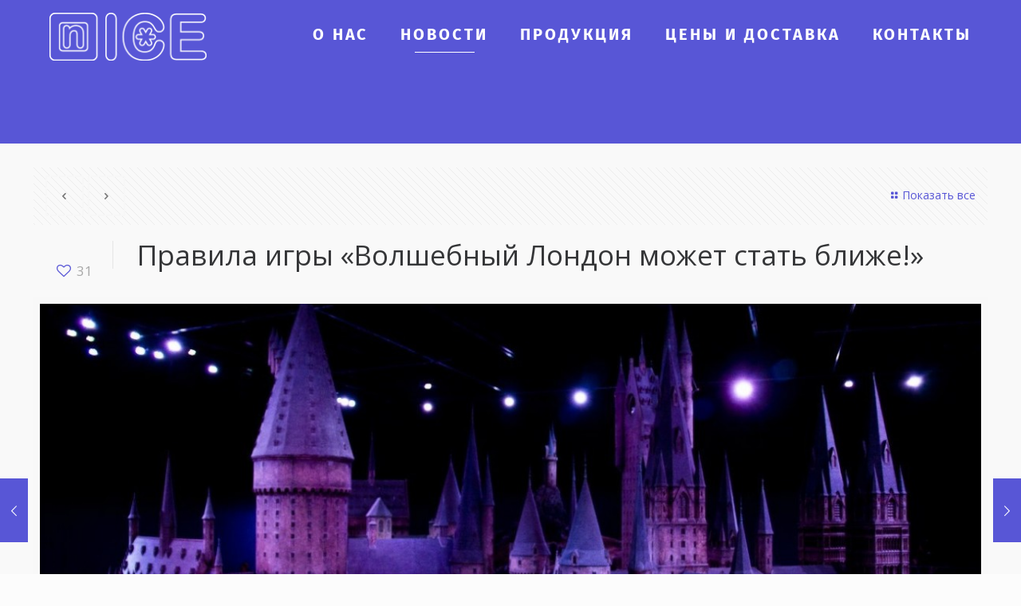

--- FILE ---
content_type: text/html; charset=UTF-8
request_url: http://nice-ice.by/2016/09/11/pravila-igry-volshebnyj-london-mozhet-stat-blizhe/
body_size: 22712
content:
<!DOCTYPE html>
<html lang="ru-RU" class="no-js">

<head>

<meta charset="UTF-8" />
<meta name="description" content="Студия ледяного искусства Nice"/>
<meta name="keywords" content="лед, пищевой лед, ледяные фигуры, заказать, лед для баров, лед для напитков"/>
<link rel="alternate" hreflang="ru-RU" href="http://nice-ice.by/2016/09/11/pravila-igry-volshebnyj-london-mozhet-stat-blizhe/"/>
<title>Правила игры &#171;Волшебный Лондон может стать ближе!&#187; &#8212; Nice-ice.by</title>
<meta name="format-detection" content="telephone=no">
<link rel="shortcut icon" href="http://nice-ice.by/wp-content/uploads/2015/09/nice-ice_favicon.png" type="image/x-icon" />
<link rel="apple-touch-icon" href="http://nice-ice.by/wp-content/uploads/2015/09/nice-ice_ico-apple.png" />
<link rel='dns-prefetch' href='//fonts.googleapis.com' />
<link rel='dns-prefetch' href='//s.w.org' />
<link rel="alternate" type="application/rss+xml" title="Nice-ice.by &raquo; Лента" href="http://nice-ice.by/feed/" />
<link rel="alternate" type="application/rss+xml" title="Nice-ice.by &raquo; Лента комментариев" href="http://nice-ice.by/comments/feed/" />
<link rel="alternate" type="application/rss+xml" title="Nice-ice.by &raquo; Лента комментариев к &laquo;Правила игры &#171;Волшебный Лондон может стать ближе!&#187;&raquo;" href="http://nice-ice.by/2016/09/11/pravila-igry-volshebnyj-london-mozhet-stat-blizhe/feed/" />
		<script type="text/javascript">
			window._wpemojiSettings = {"baseUrl":"https:\/\/s.w.org\/images\/core\/emoji\/2.3\/72x72\/","ext":".png","svgUrl":"https:\/\/s.w.org\/images\/core\/emoji\/2.3\/svg\/","svgExt":".svg","source":{"concatemoji":"http:\/\/nice-ice.by\/wp-includes\/js\/wp-emoji-release.min.js?ver=4.8.25"}};
			!function(t,a,e){var r,i,n,o=a.createElement("canvas"),l=o.getContext&&o.getContext("2d");function c(t){var e=a.createElement("script");e.src=t,e.defer=e.type="text/javascript",a.getElementsByTagName("head")[0].appendChild(e)}for(n=Array("flag","emoji4"),e.supports={everything:!0,everythingExceptFlag:!0},i=0;i<n.length;i++)e.supports[n[i]]=function(t){var e,a=String.fromCharCode;if(!l||!l.fillText)return!1;switch(l.clearRect(0,0,o.width,o.height),l.textBaseline="top",l.font="600 32px Arial",t){case"flag":return(l.fillText(a(55356,56826,55356,56819),0,0),e=o.toDataURL(),l.clearRect(0,0,o.width,o.height),l.fillText(a(55356,56826,8203,55356,56819),0,0),e===o.toDataURL())?!1:(l.clearRect(0,0,o.width,o.height),l.fillText(a(55356,57332,56128,56423,56128,56418,56128,56421,56128,56430,56128,56423,56128,56447),0,0),e=o.toDataURL(),l.clearRect(0,0,o.width,o.height),l.fillText(a(55356,57332,8203,56128,56423,8203,56128,56418,8203,56128,56421,8203,56128,56430,8203,56128,56423,8203,56128,56447),0,0),e!==o.toDataURL());case"emoji4":return l.fillText(a(55358,56794,8205,9794,65039),0,0),e=o.toDataURL(),l.clearRect(0,0,o.width,o.height),l.fillText(a(55358,56794,8203,9794,65039),0,0),e!==o.toDataURL()}return!1}(n[i]),e.supports.everything=e.supports.everything&&e.supports[n[i]],"flag"!==n[i]&&(e.supports.everythingExceptFlag=e.supports.everythingExceptFlag&&e.supports[n[i]]);e.supports.everythingExceptFlag=e.supports.everythingExceptFlag&&!e.supports.flag,e.DOMReady=!1,e.readyCallback=function(){e.DOMReady=!0},e.supports.everything||(r=function(){e.readyCallback()},a.addEventListener?(a.addEventListener("DOMContentLoaded",r,!1),t.addEventListener("load",r,!1)):(t.attachEvent("onload",r),a.attachEvent("onreadystatechange",function(){"complete"===a.readyState&&e.readyCallback()})),(r=e.source||{}).concatemoji?c(r.concatemoji):r.wpemoji&&r.twemoji&&(c(r.twemoji),c(r.wpemoji)))}(window,document,window._wpemojiSettings);
		</script>
		<style type="text/css">
img.wp-smiley,
img.emoji {
	display: inline !important;
	border: none !important;
	box-shadow: none !important;
	height: 1em !important;
	width: 1em !important;
	margin: 0 .07em !important;
	vertical-align: -0.1em !important;
	background: none !important;
	padding: 0 !important;
}
</style>
<link rel='stylesheet' id='layerslider-css'  href='http://nice-ice.by/wp-content/plugins/LayerSlider/static/layerslider/css/layerslider.css?ver=6.4.0' type='text/css' media='all' />
<link rel='stylesheet' id='ls-google-fonts-css'  href='http://fonts.googleapis.com/css?family=Lato:100,300,regular,700,900%7COpen+Sans:300%7CIndie+Flower:regular%7COswald:300,regular,700&#038;subset=latin%2Clatin-ext' type='text/css' media='all' />
<link rel='stylesheet' id='contact-form-7-css'  href='http://nice-ice.by/wp-content/plugins/contact-form-7/includes/css/styles.css?ver=4.8' type='text/css' media='all' />
<link rel='stylesheet' id='responsive-lightbox-fancybox-css'  href='http://nice-ice.by/wp-content/plugins/responsive-lightbox/assets/fancybox/jquery.fancybox-1.3.4.css?ver=1.7.0' type='text/css' media='all' />
<link rel='stylesheet' id='rs-plugin-settings-css'  href='http://nice-ice.by/wp-content/plugins/revslider/public/assets/css/settings.css?ver=5.4.3.1' type='text/css' media='all' />
<style id='rs-plugin-settings-inline-css' type='text/css'>
.tp-caption a{color:#ff7302;text-shadow:none;-webkit-transition:all 0.2s ease-out;-moz-transition:all 0.2s ease-out;-o-transition:all 0.2s ease-out;-ms-transition:all 0.2s ease-out}.tp-caption a:hover{color:#ffa902}
</style>
<link rel='stylesheet' id='style-css'  href='http://nice-ice.by/wp-content/themes/betheme/style.css?ver=21.2.2' type='text/css' media='all' />
<link rel='stylesheet' id='mfn-base-css'  href='http://nice-ice.by/wp-content/themes/betheme/css/base.css?ver=21.2.2' type='text/css' media='all' />
<link rel='stylesheet' id='mfn-layout-css'  href='http://nice-ice.by/wp-content/themes/betheme/css/layout.css?ver=21.2.2' type='text/css' media='all' />
<link rel='stylesheet' id='mfn-shortcodes-css'  href='http://nice-ice.by/wp-content/themes/betheme/css/shortcodes.css?ver=21.2.2' type='text/css' media='all' />
<link rel='stylesheet' id='mfn-animations-css'  href='http://nice-ice.by/wp-content/themes/betheme/assets/animations/animations.min.css?ver=21.2.2' type='text/css' media='all' />
<link rel='stylesheet' id='mfn-jquery-ui-css'  href='http://nice-ice.by/wp-content/themes/betheme/assets/ui/jquery.ui.all.css?ver=21.2.2' type='text/css' media='all' />
<link rel='stylesheet' id='mfn-jplayer-css'  href='http://nice-ice.by/wp-content/themes/betheme/assets/jplayer/css/jplayer.blue.monday.css?ver=21.2.2' type='text/css' media='all' />
<link rel='stylesheet' id='mfn-responsive-off-css'  href='http://nice-ice.by/wp-content/themes/betheme/css/responsive-off.css?ver=21.2.2' type='text/css' media='all' />
<link rel='stylesheet' id='mfn-fonts-css'  href='https://fonts.googleapis.com/css?family=Open+Sans%3A1%2C100%2C300%2C400%2C700%7CLato%3A1%2C100%2C300%2C400%2C700&#038;ver=4.8.25' type='text/css' media='all' />
<style id='mfn-dynamic-inline-css' type='text/css'>
@font-face{font-family:"Fira Sans ";src:;font-weight:normal;font-style:normal}
#Header_wrapper, #Intro {background-color: #5856d6;}#Subheader {background-color: rgba(247, 247, 247, 1);}.header-classic #Action_bar, .header-fixed #Action_bar, .header-plain #Action_bar, .header-split #Action_bar, .header-stack #Action_bar {background-color: #2C2C2C;}#Sliding-top {background-color: #545454;}#Sliding-top a.sliding-top-control {border-right-color: #545454;}#Sliding-top.st-center a.sliding-top-control,#Sliding-top.st-left a.sliding-top-control {border-top-color: #545454;}#Footer {background-color: #f9f9f9;}body, ul.timeline_items, .icon_box a .desc, .icon_box a:hover .desc, .feature_list ul li a, .list_item a, .list_item a:hover,.widget_recent_entries ul li a, .flat_box a, .flat_box a:hover, .story_box .desc, .content_slider.carouselul li a .title,.content_slider.flat.description ul li .desc, .content_slider.flat.description ul li a .desc, .post-nav.minimal a i {color: #555a5e;}.post-nav.minimal a svg {fill: #555a5e;}.themecolor, .opening_hours .opening_hours_wrapper li span, .fancy_heading_icon .icon_top,.fancy_heading_arrows .icon-right-dir, .fancy_heading_arrows .icon-left-dir, .fancy_heading_line .title,.button-love a.mfn-love, .format-link .post-title .icon-link, .pager-single > span, .pager-single a:hover,.widget_meta ul, .widget_pages ul, .widget_rss ul, .widget_mfn_recent_comments ul li:after, .widget_archive ul,.widget_recent_comments ul li:after, .widget_nav_menu ul, .woocommerce ul.products li.product .price, .shop_slider .shop_slider_ul li .item_wrapper .price,.woocommerce-page ul.products li.product .price, .widget_price_filter .price_label .from, .widget_price_filter .price_label .to,.woocommerce ul.product_list_widget li .quantity .amount, .woocommerce .product div.entry-summary .price, .woocommerce .star-rating span,#Error_404 .error_pic i, .style-simple #Filters .filters_wrapper ul li a:hover, .style-simple #Filters .filters_wrapper ul li.current-cat a,.style-simple .quick_fact .title {color: #5856d6;}.themebg,#comments .commentlist > li .reply a.comment-reply-link,#Filters .filters_wrapper ul li a:hover,#Filters .filters_wrapper ul li.current-cat a,.fixed-nav .arrow,.offer_thumb .slider_pagination a:before,.offer_thumb .slider_pagination a.selected:after,.pager .pages a:hover,.pager .pages a.active,.pager .pages span.page-numbers.current,.pager-single span:after,.portfolio_group.exposure .portfolio-item .desc-inner .line,.Recent_posts ul li .desc:after,.Recent_posts ul li .photo .c,.slider_pagination a.selected,.slider_pagination .slick-active a,.slider_pagination a.selected:after,.slider_pagination .slick-active a:after,.testimonials_slider .slider_images,.testimonials_slider .slider_images a:after,.testimonials_slider .slider_images:before,#Top_bar a#header_cart span,.widget_categories ul,.widget_mfn_menu ul li a:hover,.widget_mfn_menu ul li.current-menu-item:not(.current-menu-ancestor) > a,.widget_mfn_menu ul li.current_page_item:not(.current_page_ancestor) > a,.widget_product_categories ul,.widget_recent_entries ul li:after,.woocommerce-account table.my_account_orders .order-number a,.woocommerce-MyAccount-navigation ul li.is-active a,.style-simple .accordion .question:after,.style-simple .faq .question:after,.style-simple .icon_box .desc_wrapper .title:before,.style-simple #Filters .filters_wrapper ul li a:after,.style-simple .article_box .desc_wrapper p:after,.style-simple .sliding_box .desc_wrapper:after,.style-simple .trailer_box:hover .desc,.tp-bullets.simplebullets.round .bullet.selected,.tp-bullets.simplebullets.round .bullet.selected:after,.tparrows.default,.tp-bullets.tp-thumbs .bullet.selected:after{background-color: #5856d6;}.Latest_news ul li .photo, .Recent_posts.blog_news ul li .photo, .style-simple .opening_hours .opening_hours_wrapper li label,.style-simple .timeline_items li:hover h3, .style-simple .timeline_items li:nth-child(even):hover h3,.style-simple .timeline_items li:hover .desc, .style-simple .timeline_items li:nth-child(even):hover,.style-simple .offer_thumb .slider_pagination a.selected {border-color: #5856d6;}a {color: #5856d6;}a:hover {color: #2275ac;}*::-moz-selection {background-color: #0095eb;color: white;}*::selection {background-color: #0095eb;color: white;}.blockquote p.author span, .counter .desc_wrapper .title, .article_box .desc_wrapper p, .team .desc_wrapper p.subtitle,.pricing-box .plan-header p.subtitle, .pricing-box .plan-header .price sup.period, .chart_box p, .fancy_heading .inside,.fancy_heading_line .slogan, .post-meta, .post-meta a, .post-footer, .post-footer a span.label, .pager .pages a, .button-love a .label,.pager-single a, #comments .commentlist > li .comment-author .says, .fixed-nav .desc .date, .filters_buttons li.label, .Recent_posts ul li a .desc .date,.widget_recent_entries ul li .post-date, .tp_recent_tweets .twitter_time, .widget_price_filter .price_label, .shop-filters .woocommerce-result-count,.woocommerce ul.product_list_widget li .quantity, .widget_shopping_cart ul.product_list_widget li dl, .product_meta .posted_in,.woocommerce .shop_table .product-name .variation > dd, .shipping-calculator-button:after,.shop_slider .shop_slider_ul li .item_wrapper .price del,.testimonials_slider .testimonials_slider_ul li .author span, .testimonials_slider .testimonials_slider_ul li .author span a, .Latest_news ul li .desc_footer,.share-simple-wrapper .icons a {color: #a8a8a8;}h1, h1 a, h1 a:hover, .text-logo #logo { color: #353638; }h2, h2 a, h2 a:hover { color: #353638; }h3, h3 a, h3 a:hover { color: #5856d6; }h4, h4 a, h4 a:hover, .style-simple .sliding_box .desc_wrapper h4 { color: #7a7a7a; }h5, h5 a, h5 a:hover { color: #353638; }h6, h6 a, h6 a:hover,a.content_link .title { color: #353638; }.dropcap, .highlight:not(.highlight_image) {background-color: #2991d6;}a.button, a.tp-button {background-color: #f7f7f7;color: #747474;}.button-stroke a.button, .button-stroke a.button .button_icon i, .button-stroke a.tp-button {border-color: #f7f7f7;color: #747474;}.button-stroke a:hover.button, .button-stroke a:hover.tp-button {background-color: #f7f7f7 !important;color: #fff;}a.button_theme, a.tp-button.button_theme,button, input[type="submit"], input[type="reset"], input[type="button"] {background-color: #5856d6;color: #ffffff;}.button-stroke a.button.button_theme,.button-stroke a.button.button_theme .button_icon i, .button-stroke a.tp-button.button_theme,.button-stroke button, .button-stroke input[type="submit"], .button-stroke input[type="reset"], .button-stroke input[type="button"] {border-color: #5856d6;color: #5856d6 !important;}.button-stroke a.button.button_theme:hover, .button-stroke a.tp-button.button_theme:hover,.button-stroke button:hover, .button-stroke input[type="submit"]:hover, .button-stroke input[type="reset"]:hover, .button-stroke input[type="button"]:hover {background-color: #5856d6 !important;color: #ffffff !important;}a.mfn-link {color: #656B6F;}a.mfn-link-2 span, a:hover.mfn-link-2 span:before, a.hover.mfn-link-2 span:before, a.mfn-link-5 span, a.mfn-link-8:after, a.mfn-link-8:before {background: #5856d6;}a:hover.mfn-link {color: #2991d6;}a.mfn-link-2 span:before, a:hover.mfn-link-4:before, a:hover.mfn-link-4:after, a.hover.mfn-link-4:before, a.hover.mfn-link-4:after, a.mfn-link-5:before, a.mfn-link-7:after, a.mfn-link-7:before {background: #2275ac;}a.mfn-link-6:before {border-bottom-color: #2275ac;}.woocommerce #respond input#submit,.woocommerce a.button,.woocommerce button.button,.woocommerce input.button,.woocommerce #respond input#submit:hover,.woocommerce a.button:hover,.woocommerce button.button:hover,.woocommerce input.button:hover{background-color: #5856d6;color: #fff;}.woocommerce #respond input#submit.alt,.woocommerce a.button.alt,.woocommerce button.button.alt,.woocommerce input.button.alt,.woocommerce #respond input#submit.alt:hover,.woocommerce a.button.alt:hover,.woocommerce button.button.alt:hover,.woocommerce input.button.alt:hover{background-color: #5856d6;color: #fff;}.woocommerce #respond input#submit.disabled,.woocommerce #respond input#submit:disabled,.woocommerce #respond input#submit[disabled]:disabled,.woocommerce a.button.disabled,.woocommerce a.button:disabled,.woocommerce a.button[disabled]:disabled,.woocommerce button.button.disabled,.woocommerce button.button:disabled,.woocommerce button.button[disabled]:disabled,.woocommerce input.button.disabled,.woocommerce input.button:disabled,.woocommerce input.button[disabled]:disabled{background-color: #5856d6;color: #fff;}.woocommerce #respond input#submit.disabled:hover,.woocommerce #respond input#submit:disabled:hover,.woocommerce #respond input#submit[disabled]:disabled:hover,.woocommerce a.button.disabled:hover,.woocommerce a.button:disabled:hover,.woocommerce a.button[disabled]:disabled:hover,.woocommerce button.button.disabled:hover,.woocommerce button.button:disabled:hover,.woocommerce button.button[disabled]:disabled:hover,.woocommerce input.button.disabled:hover,.woocommerce input.button:disabled:hover,.woocommerce input.button[disabled]:disabled:hover{background-color: #5856d6;color: #fff;}.button-stroke.woocommerce-page #respond input#submit,.button-stroke.woocommerce-page a.button,.button-stroke.woocommerce-page button.button,.button-stroke.woocommerce-page input.button{border: 2px solid #5856d6 !important;color: #5856d6 !important;}.button-stroke.woocommerce-page #respond input#submit:hover,.button-stroke.woocommerce-page a.button:hover,.button-stroke.woocommerce-page button.button:hover,.button-stroke.woocommerce-page input.button:hover{background-color: #5856d6 !important;color: #fff !important;}.column_column ul, .column_column ol, .the_content_wrapper ul, .the_content_wrapper ol {color: #737E86;}.hr_color, .hr_color hr, .hr_dots span {color: #2991d6;background: #2991d6;}.hr_zigzag i {color: #2991d6;}.highlight-left:after,.highlight-right:after {background: #2991d6;}@media only screen and (max-width: 767px) {.highlight-left .wrap:first-child,.highlight-right .wrap:last-child {background: #2991d6;}}#Header .top_bar_left, .header-classic #Top_bar, .header-plain #Top_bar, .header-stack #Top_bar, .header-split #Top_bar,.header-fixed #Top_bar, .header-below #Top_bar, #Header_creative, #Top_bar #menu, .sticky-tb-color #Top_bar.is-sticky {background-color: #3597f0;}#Top_bar .wpml-languages a.active, #Top_bar .wpml-languages ul.wpml-lang-dropdown {background-color: #3597f0;}#Top_bar .top_bar_right:before {background-color: #e3e3e3;}#Header .top_bar_right {background-color: #f5f5f5;}#Top_bar .top_bar_right a:not(.action_button) {color: #444444;}a.action_button{background-color: #f7f7f7;color: #747474;}.button-stroke a.action_button{border-color: #f7f7f7;}.button-stroke a.action_button:hover{background-color: #f7f7f7!important;}#Top_bar .menu > li > a,#Top_bar #menu ul li.submenu .menu-toggle {color: #ffffff;}#Top_bar .menu > li.current-menu-item > a,#Top_bar .menu > li.current_page_item > a,#Top_bar .menu > li.current-menu-parent > a,#Top_bar .menu > li.current-page-parent > a,#Top_bar .menu > li.current-menu-ancestor > a,#Top_bar .menu > li.current-page-ancestor > a,#Top_bar .menu > li.current_page_ancestor > a,#Top_bar .menu > li.hover > a {color: #ffffff;}#Top_bar .menu > li a:after {background: #ffffff;}.menuo-arrows #Top_bar .menu > li.submenu > a > span:not(.description)::after {border-top-color: #ffffff;}#Top_bar .menu > li.current-menu-item.submenu > a > span:not(.description)::after,#Top_bar .menu > li.current_page_item.submenu > a > span:not(.description)::after,#Top_bar .menu > li.current-menu-parent.submenu > a > span:not(.description)::after,#Top_bar .menu > li.current-page-parent.submenu > a > span:not(.description)::after,#Top_bar .menu > li.current-menu-ancestor.submenu > a > span:not(.description)::after,#Top_bar .menu > li.current-page-ancestor.submenu > a > span:not(.description)::after,#Top_bar .menu > li.current_page_ancestor.submenu > a > span:not(.description)::after,#Top_bar .menu > li.hover.submenu > a > span:not(.description)::after {border-top-color: #ffffff;}.menu-highlight #Top_bar #menu > ul > li.current-menu-item > a,.menu-highlight #Top_bar #menu > ul > li.current_page_item > a,.menu-highlight #Top_bar #menu > ul > li.current-menu-parent > a,.menu-highlight #Top_bar #menu > ul > li.current-page-parent > a,.menu-highlight #Top_bar #menu > ul > li.current-menu-ancestor > a,.menu-highlight #Top_bar #menu > ul > li.current-page-ancestor > a,.menu-highlight #Top_bar #menu > ul > li.current_page_ancestor > a,.menu-highlight #Top_bar #menu > ul > li.hover > a {background: #F2F2F2;}.menu-arrow-bottom #Top_bar .menu > li > a:after { border-bottom-color: #ffffff;}.menu-arrow-top #Top_bar .menu > li > a:after {border-top-color: #ffffff;}.header-plain #Top_bar .menu > li.current-menu-item > a,.header-plain #Top_bar .menu > li.current_page_item > a,.header-plain #Top_bar .menu > li.current-menu-parent > a,.header-plain #Top_bar .menu > li.current-page-parent > a,.header-plain #Top_bar .menu > li.current-menu-ancestor > a,.header-plain #Top_bar .menu > li.current-page-ancestor > a,.header-plain #Top_bar .menu > li.current_page_ancestor > a,.header-plain #Top_bar .menu > li.hover > a,.header-plain #Top_bar a:hover#header_cart,.header-plain #Top_bar a:hover#search_button,.header-plain #Top_bar .wpml-languages:hover,.header-plain #Top_bar .wpml-languages ul.wpml-lang-dropdown {background: #F2F2F2;color: #ffffff;}.header-plain #Top_bar,.header-plain #Top_bar .menu > li > a span:not(.description),.header-plain #Top_bar a#header_cart,.header-plain #Top_bar a#search_button,.header-plain #Top_bar .wpml-languages,.header-plain #Top_bar a.action_button {border-color: #F2F2F2;}#Top_bar .menu > li ul {background-color: #F2F2F2;}#Top_bar .menu > li ul li a {color: #5f5f5f;}#Top_bar .menu > li ul li a:hover,#Top_bar .menu > li ul li.hover > a {color: #2e2e2e;}#Top_bar .search_wrapper {background: #2991D6;}.overlay-menu-toggle {color: #2991d6 !important;background: transparent;}#Overlay {background: rgba(41, 145, 214, 0.95);}#overlay-menu ul li a, .header-overlay .overlay-menu-toggle.focus {color: #ffffff;}#overlay-menu ul li.current-menu-item > a,#overlay-menu ul li.current_page_item > a,#overlay-menu ul li.current-menu-parent > a,#overlay-menu ul li.current-page-parent > a,#overlay-menu ul li.current-menu-ancestor > a,#overlay-menu ul li.current-page-ancestor > a,#overlay-menu ul li.current_page_ancestor > a {color: #B1DCFB;}#Top_bar .responsive-menu-toggle,#Header_creative .creative-menu-toggle,#Header_creative .responsive-menu-toggle {color: #2991d6;background: transparent;}#Side_slide{background-color: #191919;border-color: #191919;}#Side_slide,#Side_slide .search-wrapper input.field,#Side_slide a:not(.action_button),#Side_slide #menu ul li.submenu .menu-toggle{color: #A6A6A6;}#Side_slide a:not(.action_button):hover,#Side_slide a.active,#Side_slide #menu ul li.hover > .menu-toggle{color: #FFFFFF;}#Side_slide #menu ul li.current-menu-item > a,#Side_slide #menu ul li.current_page_item > a,#Side_slide #menu ul li.current-menu-parent > a,#Side_slide #menu ul li.current-page-parent > a,#Side_slide #menu ul li.current-menu-ancestor > a,#Side_slide #menu ul li.current-page-ancestor > a,#Side_slide #menu ul li.current_page_ancestor > a,#Side_slide #menu ul li.hover > a,#Side_slide #menu ul li:hover > a{color: #FFFFFF;}#Action_bar .contact_details{color: #bbbbbb}#Action_bar .contact_details a{color: #5856d6}#Action_bar .contact_details a:hover{color: #007cc3}#Action_bar .social li a,#Header_creative .social li a,#Action_bar .social-menu a{color: #bbbbbb}#Action_bar .social li a:hover,#Header_creative .social li a:hover,#Action_bar .social-menu a:hover{color: #FFFFFF}#Subheader .title{color: #888888;}#Subheader ul.breadcrumbs li, #Subheader ul.breadcrumbs li a{color: rgba(136, 136, 136, 0.6);}#Footer, #Footer .widget_recent_entries ul li a {color: #555a5e;}#Footer a {color: #2991d6;}#Footer a:hover {color: #2275ac;}#Footer h1, #Footer h1 a, #Footer h1 a:hover,#Footer h2, #Footer h2 a, #Footer h2 a:hover,#Footer h3, #Footer h3 a, #Footer h3 a:hover,#Footer h4, #Footer h4 a, #Footer h4 a:hover,#Footer h5, #Footer h5 a, #Footer h5 a:hover,#Footer h6, #Footer h6 a, #Footer h6 a:hover {color: #353638;}#Footer .themecolor, #Footer .widget_meta ul, #Footer .widget_pages ul, #Footer .widget_rss ul, #Footer .widget_mfn_recent_comments ul li:after, #Footer .widget_archive ul,#Footer .widget_recent_comments ul li:after, #Footer .widget_nav_menu ul, #Footer .widget_price_filter .price_label .from, #Footer .widget_price_filter .price_label .to,#Footer .star-rating span {color: #2991d6;}#Footer .themebg, #Footer .widget_categories ul, #Footer .Recent_posts ul li .desc:after, #Footer .Recent_posts ul li .photo .c,#Footer .widget_recent_entries ul li:after, #Footer .widget_mfn_menu ul li a:hover, #Footer .widget_product_categories ul {background-color: #2991d6;}#Footer .Recent_posts ul li a .desc .date, #Footer .widget_recent_entries ul li .post-date, #Footer .tp_recent_tweets .twitter_time,#Footer .widget_price_filter .price_label, #Footer .shop-filters .woocommerce-result-count, #Footer ul.product_list_widget li .quantity,#Footer .widget_shopping_cart ul.product_list_widget li dl {color: #a8a8a8;}#Footer .footer_copy .social li a,#Footer .footer_copy .social-menu a{color: #65666C;}#Footer .footer_copy .social li a:hover,#Footer .footer_copy .social-menu a:hover{color: #FFFFFF;}a#back_to_top.button.button_js,#popup_contact > a.button{color: #65666C;background:transparent;-webkit-box-shadow:none;box-shadow:none;}a#back_to_top.button.button_js:after,#popup_contact > a.button:after{display:none;}#Sliding-top, #Sliding-top .widget_recent_entries ul li a {color: #cccccc;}#Sliding-top a {color: #2991d6;}#Sliding-top a:hover {color: #2275ac;}#Sliding-top h1, #Sliding-top h1 a, #Sliding-top h1 a:hover,#Sliding-top h2, #Sliding-top h2 a, #Sliding-top h2 a:hover,#Sliding-top h3, #Sliding-top h3 a, #Sliding-top h3 a:hover,#Sliding-top h4, #Sliding-top h4 a, #Sliding-top h4 a:hover,#Sliding-top h5, #Sliding-top h5 a, #Sliding-top h5 a:hover,#Sliding-top h6, #Sliding-top h6 a, #Sliding-top h6 a:hover {color: #ffffff;}#Sliding-top .themecolor, #Sliding-top .widget_meta ul, #Sliding-top .widget_pages ul, #Sliding-top .widget_rss ul, #Sliding-top .widget_mfn_recent_comments ul li:after, #Sliding-top .widget_archive ul,#Sliding-top .widget_recent_comments ul li:after, #Sliding-top .widget_nav_menu ul, #Sliding-top .widget_price_filter .price_label .from, #Sliding-top .widget_price_filter .price_label .to,#Sliding-top .star-rating span {color: #2991d6;}#Sliding-top .themebg, #Sliding-top .widget_categories ul, #Sliding-top .Recent_posts ul li .desc:after, #Sliding-top .Recent_posts ul li .photo .c,#Sliding-top .widget_recent_entries ul li:after, #Sliding-top .widget_mfn_menu ul li a:hover, #Sliding-top .widget_product_categories ul {background-color: #2991d6;}#Sliding-top .Recent_posts ul li a .desc .date, #Sliding-top .widget_recent_entries ul li .post-date, #Sliding-top .tp_recent_tweets .twitter_time,#Sliding-top .widget_price_filter .price_label, #Sliding-top .shop-filters .woocommerce-result-count, #Sliding-top ul.product_list_widget li .quantity,#Sliding-top .widget_shopping_cart ul.product_list_widget li dl {color: #a8a8a8;}blockquote, blockquote a, blockquote a:hover {color: #444444;}.image_frame .image_wrapper .image_links,.portfolio_group.masonry-hover .portfolio-item .masonry-hover-wrapper .hover-desc {background: rgba(88, 86, 214, 0.8);}.masonry.tiles .post-item .post-desc-wrapper .post-desc .post-title:after,.masonry.tiles .post-item.no-img,.masonry.tiles .post-item.format-quote,.blog-teaser li .desc-wrapper .desc .post-title:after,.blog-teaser li.no-img,.blog-teaser li.format-quote {background: #5856d6;}.image_frame .image_wrapper .image_links a {color: #ffffff;}.image_frame .image_wrapper .image_links a:hover {background: #ffffff;color: #5856d6;}.image_frame {border-color: #f8f8f8;}.image_frame .image_wrapper .mask::after {background: rgba(255, 255, 255, 0.4);}.sliding_box .desc_wrapper {background: #5856d6;}.sliding_box .desc_wrapper:after {border-bottom-color: #5856d6;}.counter .icon_wrapper i {color: #5856d6;}.quick_fact .number-wrapper {color: #5856d6;}.progress_bars .bars_list li .bar .progress {background-color: #5856d6;}a:hover.icon_bar {color: #5856d6 !important;}a.content_link, a:hover.content_link {color: #5856d6;}a.content_link:before {border-bottom-color: #5856d6;}a.content_link:after {border-color: #5856d6;}.get_in_touch, .infobox {background-color: #5856d6;}.google-map-contact-wrapper .get_in_touch:after {border-top-color: #5856d6;}.timeline_items li h3:before,.timeline_items:after,.timeline .post-item:before {border-color: #5856d6;}.how_it_works .image .number {background: #5856d6;}.trailer_box .desc .subtitle,.trailer_box.plain .desc .line {background-color: #5856d6;}.trailer_box.plain .desc .subtitle {color: #5856d6;}.icon_box .icon_wrapper, .icon_box a .icon_wrapper,.style-simple .icon_box:hover .icon_wrapper {color: #5856d6;}.icon_box:hover .icon_wrapper:before,.icon_box a:hover .icon_wrapper:before {background-color: #5856d6;}ul.clients.clients_tiles li .client_wrapper:hover:before {background: #5856d6;}ul.clients.clients_tiles li .client_wrapper:after {border-bottom-color: #5856d6;}.list_item.lists_1 .list_left {background-color: #5856d6;}.list_item .list_left {color: #5856d6;}.feature_list ul li .icon i {color: #5856d6;}.feature_list ul li:hover,.feature_list ul li:hover a {background: #5856d6;}.ui-tabs .ui-tabs-nav li.ui-state-active a,.accordion .question.active .title > .acc-icon-plus,.accordion .question.active .title > .acc-icon-minus,.faq .question.active .title > .acc-icon-plus,.faq .question.active .title,.accordion .question.active .title {color: #5856d6;}.ui-tabs .ui-tabs-nav li.ui-state-active a:after {background: #5856d6;}body.table-hover:not(.woocommerce-page) table tr:hover td {background: #5856d6;}.pricing-box .plan-header .price sup.currency,.pricing-box .plan-header .price > span {color: #c644fc;}.pricing-box .plan-inside ul li .yes {background: #c644fc;}.pricing-box-box.pricing-box-featured {background: #5856d6;}input[type="date"], input[type="email"], input[type="number"], input[type="password"], input[type="search"], input[type="tel"], input[type="text"], input[type="url"],select, textarea, .woocommerce .quantity input.qty,.dark input[type="email"],.dark input[type="password"],.dark input[type="tel"],.dark input[type="text"],.dark select,.dark textarea{color: #626262;background-color: rgba(255, 255, 255, 1);border-color: #EBEBEB;}::-webkit-input-placeholder {color: #929292;}::-moz-placeholder {color: #929292;}:-ms-input-placeholder {color: #929292;}input[type="date"]:focus, input[type="email"]:focus, input[type="number"]:focus, input[type="password"]:focus, input[type="search"]:focus, input[type="tel"]:focus, input[type="text"]:focus, input[type="url"]:focus, select:focus, textarea:focus {color: #1982c2;background-color: rgba(233, 245, 252, 1) !important;border-color: #d5e5ee;}:focus::-webkit-input-placeholder {color: #929292;}:focus::-moz-placeholder {color: #929292;}.woocommerce span.onsale, .shop_slider .shop_slider_ul li .item_wrapper span.onsale {border-top-color: #5856d6 !important;}.woocommerce .widget_price_filter .ui-slider .ui-slider-handle {border-color: #5856d6 !important;}html{background-color: #FCFCFC;}#Wrapper,#Content{background-color: #f9f9f9;}body, button, span.date_label, .timeline_items li h3 span, input[type="submit"], input[type="reset"], input[type="button"],input[type="text"], input[type="password"], input[type="tel"], input[type="email"], textarea, select, .offer_li .title h3 {font-family: "Open Sans", Arial, Tahoma, sans-serif;}#menu > ul > li > a, a.action_button, #overlay-menu ul li a {font-family: "Open Sans", Arial, Tahoma, sans-serif;}#Subheader .title {font-family: "Open Sans", Arial, Tahoma, sans-serif;}h1, h2, h3, h4, .text-logo #logo {font-family: "Open Sans", Arial, Tahoma, sans-serif;}h5, h6 {font-family: "Open Sans", Arial, Tahoma, sans-serif;}blockquote {font-family: "Open Sans", Arial, Tahoma, sans-serif;}.chart_box .chart .num, .counter .desc_wrapper .number-wrapper, .how_it_works .image .number,.pricing-box .plan-header .price, .quick_fact .number-wrapper, .woocommerce .product div.entry-summary .price {font-family: "Lato", Arial, Tahoma, sans-serif;}body {font-size: 14px;line-height: 25px;font-weight: 400;letter-spacing: 0px;}.big {font-size: 16px;line-height: 28px;font-weight: 400;letter-spacing: 0px;}#menu > ul > li > a, a.action_button, #overlay-menu ul li a{font-size: 20px;font-weight: 400;letter-spacing: 0px;}#overlay-menu ul li a{line-height: 30px;}#Subheader .title {font-size: 30px;line-height: 35px;font-weight: 400;letter-spacing: 0px;font-style: italic;}h1, .text-logo #logo {font-size: 25px;line-height: 50px;font-weight: 400;letter-spacing: 0px;}h2 {font-size: 30px;line-height: 34px;font-weight: 300;letter-spacing: 0px;}h3 {font-size: 32px;line-height: 29px;font-weight: 300;letter-spacing: 0px;}h4 {font-size: 24px;line-height: 25px;font-weight: 500;letter-spacing: 0px;}h5 {font-size: 17px;line-height: 25px;font-weight: 700;letter-spacing: 0px;}h6 {font-size: 14px;line-height: 25px;font-weight: 400;letter-spacing: 0px;}#Intro .intro-title {font-size: 70px;line-height: 70px;font-weight: 400;letter-spacing: 0px;}.with_aside .sidebar.columns {width: 23%;}.with_aside .sections_group {width: 77%;}.aside_both .sidebar.columns {width: 18%;}.aside_both .sidebar.sidebar-1{margin-left: -82%;}.aside_both .sections_group {width: 64%;margin-left: 18%;}#Top_bar #logo,.header-fixed #Top_bar #logo,.header-plain #Top_bar #logo,.header-transparent #Top_bar #logo {height: 60px;line-height: 60px;padding: 15px 0;}.logo-overflow #Top_bar:not(.is-sticky) .logo {height: 90px;}#Top_bar .menu > li > a {padding: 15px 0;}.menu-highlight:not(.header-creative) #Top_bar .menu > li > a {margin: 20px 0;}.header-plain:not(.menu-highlight) #Top_bar .menu > li > a span:not(.description) {line-height: 90px;}.header-fixed #Top_bar .menu > li > a {padding: 30px 0;}#Top_bar .top_bar_right,.header-plain #Top_bar .top_bar_right {height: 90px;}#Top_bar .top_bar_right_wrapper {top: 25px;}.header-plain #Top_bar a#header_cart,.header-plain #Top_bar a#search_button,.header-plain #Top_bar .wpml-languages,.header-plain #Top_bar a.action_button {line-height: 90px;}@media only screen and (max-width: 767px){#Top_bar a.responsive-menu-toggle {top: 40px;}.mobile-header-mini #Top_bar #logo{height:50px!important;line-height:50px!important;margin:5px 0;}}.twentytwenty-before-label::before { content: "Before";}.twentytwenty-after-label::before { content: "After";}#Side_slide{right:-250px;width:250px;}#Side_slide.left{left:-250px;}.blog-teaser li .desc-wrapper .desc{background-position-y:-1px;}
form input.display-none{display:none!important}
</style>
<style id='mfn-custom-inline-css' type='text/css'>
@font-face {
    font-family: 'Fira Sans';
    src: url('/wp-content/uploads/fonts/firasans-regular.eot');
    src: url('/wp-content/uploads/fonts/firasans-regular.eot?#iefix') format('embedded-opentype'),
         url('/wp-content/uploads/fonts/firasans-regular.woff') format('woff'),
         url('/wp-content/uploads/fonts/firasans-regular.ttf') format('truetype');
    font-weight: 400;
    font-style: normal;
}

@font-face {
    font-family: 'Fira Sans';
    src: url('/wp-content/uploads/fonts/firasans-light.eot');
    src: url('/wp-content/uploads/fonts/firasans-light.eot?#iefix') format('embedded-opentype'),
         url('/wp-content/uploads/fonts/firasans-light.woff') format('woff'),
         url('/wp-content/uploads/fonts/firasans-light.ttf') format('truetype');
    font-weight: 100;
    font-style: normal;
}

@font-face {
    font-family: 'Fira Sans';
    src: url('/wp-content/uploads/fonts/firasans-bold.eot');
    src: url('/wp-content/uploads/fonts/firasans-bold.eot?#iefix') format('embedded-opentype'),
         url('/wp-content/uploads/fonts/firasans-bold.woff') format('woff'),
         url('/wp-content/uploads/fonts/firasans-bold.ttf') format('truetype');
    font-weight: 700;
    font-style: normal;
}

// .pricing-box .plan-header .price > span{font-weight:700;}
.pricing-box .plan-header h2{font-weight:700;}
.pricing-box .plan-inside { font-size: 16px;}

#o-nas { padding-left: 20px; padding-right: 20px;}

.karta .column_map .google-map-contact-wrapper .get_in_touch { width: 240 px;}

/* @import url(https://fonts.googleapis.com/css?family=Fira+Sans:400,700&subset=latin,cyrillic-ext,cyrillic); */


.page-id-17 #Content { padding-top: 0px !important;}

.page-id-11 #Content { padding-top: 0px !important;}

//.page-id-11 .fancy_heading_line .title {color: #fff;}


body:not(.template-slider) #Header { min-height: 180px;}

h2 { font-weight: 100; letter-spacing: 0px; }
h3 { font-weight: 400; }
h4 { font-weight: 400; letter-spacing: 0px; }
h5 { font-weight: 400; letter-spacing: 0px; }

// .page-id-9 .logo-main {display: none;}
.page-id-157 h4 { font-size: 18px;}
.page-id-166 h4 { font-size: 18px;}
.page-id-170 h4 { font-size: 18px;}
.page-id-177 h4 { font-size: 18px;}
.page-id-187 h4 { font-size: 18px;}
.page-id-195 h4 { font-size: 18px;}

/* Top bar */
#Top_bar.is-sticky {  background: url(http://nice-ice.by/wp-content/uploads/2015/08/home_smart_slider_bg.jpg) top center; box-shadow: 0 0 0 0 rgba(0,0,0,.0); }

#Top_bar .menu > li > a:after { background: #fff !important; left: 25%; width: 50%; height: 1px; margin-top: 20px; top: 50%; }
#Top_bar.is-sticky .menu > li > a:after { bottom: 10px; top: auto; }

#Top_bar a.responsive-menu-toggle { color: #fff; }
#Top_bar .menu > li > a span { letter-spacing: 3px; font-family: 'Fira Sans', sans-serif; font-weight: 700;}

/* Call to action */
.smart_calltoaction { font-size: 38px; line-height: 38px; color: #353638; font-weight: 100; letter-spacing: 5px; margin-top: 8px; }

/* List */
.list_item .list_right h4 { font-size: 22px; color: #353638; font-weight: 400; letter-spacing: 1px; }

/* Infobox */
.infobox { background-position: right top; }
.infobox h3 { font-size: 24px; font-weight: 700; letter-spacing: 1px; line-height: 25px; }

/* Footer */
// #Footer { background-image: url(http://nice-ice.by/wp-content/uploads/2015/09/home_smart_footer-line-1024x36-1.png); background-repeat: no-repeat; background-position: top center; background-color: transparent; }
#Footer .widgets_wrapper { padding: 70px 0 10px; }
#Footer .widget h4 { font-weight: 300; }

#Filters {display: none;}
</style>
<link rel='stylesheet' id='fancybox-css'  href='http://nice-ice.by/wp-content/plugins/easy-fancybox/fancybox/jquery.fancybox-1.3.8.min.css?ver=1.6' type='text/css' media='screen' />
<script type='text/javascript'>
/* <![CDATA[ */
var LS_Meta = {"v":"6.4.0"};
/* ]]> */
</script>
<script type='text/javascript' data-cfasync="false" src='http://nice-ice.by/wp-content/plugins/LayerSlider/static/layerslider/js/greensock.js?ver=1.19.0'></script>
<script type='text/javascript' src='http://nice-ice.by/wp-includes/js/jquery/jquery.js?ver=1.12.4'></script>
<script type='text/javascript' src='http://nice-ice.by/wp-includes/js/jquery/jquery-migrate.min.js?ver=1.4.1'></script>
<script type='text/javascript' data-cfasync="false" src='http://nice-ice.by/wp-content/plugins/LayerSlider/static/layerslider/js/layerslider.kreaturamedia.jquery.js?ver=6.4.0'></script>
<script type='text/javascript' data-cfasync="false" src='http://nice-ice.by/wp-content/plugins/LayerSlider/static/layerslider/js/layerslider.transitions.js?ver=6.4.0'></script>
<script type='text/javascript' src='http://nice-ice.by/wp-content/plugins/revslider/public/assets/js/jquery.themepunch.tools.min.js?ver=5.4.3.1'></script>
<script type='text/javascript' src='http://nice-ice.by/wp-content/plugins/revslider/public/assets/js/jquery.themepunch.revolution.min.js?ver=5.4.3.1'></script>
<meta name="generator" content="Powered by LayerSlider 6.4.0 - Multi-Purpose, Responsive, Parallax, Mobile-Friendly Slider Plugin for WordPress." />
<!-- LayerSlider updates and docs at: https://layerslider.kreaturamedia.com -->
<link rel='https://api.w.org/' href='http://nice-ice.by/wp-json/' />
<link rel="EditURI" type="application/rsd+xml" title="RSD" href="http://nice-ice.by/xmlrpc.php?rsd" />
<link rel="wlwmanifest" type="application/wlwmanifest+xml" href="http://nice-ice.by/wp-includes/wlwmanifest.xml" /> 
<link rel='prev' title='Новинка сезона &#8212; песчаные скульптуры!' href='http://nice-ice.by/2016/06/03/novinka-sezona-peschanye-skulptury/' />
<link rel='next' title='В Минске открылась Школа чародейства и Волшебства!' href='http://nice-ice.by/2016/09/13/v-minske-otkrylas-shkola-charodejstva-i-volshebstva/' />
<meta name="generator" content="WordPress 4.8.25" />
<link rel="canonical" href="http://nice-ice.by/2016/09/11/pravila-igry-volshebnyj-london-mozhet-stat-blizhe/" />
<link rel='shortlink' href='http://nice-ice.by/?p=593' />
<link rel="alternate" type="application/json+oembed" href="http://nice-ice.by/wp-json/oembed/1.0/embed?url=http%3A%2F%2Fnice-ice.by%2F2016%2F09%2F11%2Fpravila-igry-volshebnyj-london-mozhet-stat-blizhe%2F" />
<link rel="alternate" type="text/xml+oembed" href="http://nice-ice.by/wp-json/oembed/1.0/embed?url=http%3A%2F%2Fnice-ice.by%2F2016%2F09%2F11%2Fpravila-igry-volshebnyj-london-mozhet-stat-blizhe%2F&#038;format=xml" />
<meta name="generator" content="Powered by Slider Revolution 5.4.3.1 - responsive, Mobile-Friendly Slider Plugin for WordPress with comfortable drag and drop interface." />
<script type="text/javascript">function setREVStartSize(e){
				try{ var i=jQuery(window).width(),t=9999,r=0,n=0,l=0,f=0,s=0,h=0;					
					if(e.responsiveLevels&&(jQuery.each(e.responsiveLevels,function(e,f){f>i&&(t=r=f,l=e),i>f&&f>r&&(r=f,n=e)}),t>r&&(l=n)),f=e.gridheight[l]||e.gridheight[0]||e.gridheight,s=e.gridwidth[l]||e.gridwidth[0]||e.gridwidth,h=i/s,h=h>1?1:h,f=Math.round(h*f),"fullscreen"==e.sliderLayout){var u=(e.c.width(),jQuery(window).height());if(void 0!=e.fullScreenOffsetContainer){var c=e.fullScreenOffsetContainer.split(",");if (c) jQuery.each(c,function(e,i){u=jQuery(i).length>0?u-jQuery(i).outerHeight(!0):u}),e.fullScreenOffset.split("%").length>1&&void 0!=e.fullScreenOffset&&e.fullScreenOffset.length>0?u-=jQuery(window).height()*parseInt(e.fullScreenOffset,0)/100:void 0!=e.fullScreenOffset&&e.fullScreenOffset.length>0&&(u-=parseInt(e.fullScreenOffset,0))}f=u}else void 0!=e.minHeight&&f<e.minHeight&&(f=e.minHeight);e.c.closest(".rev_slider_wrapper").css({height:f})					
				}catch(d){console.log("Failure at Presize of Slider:"+d)}
			};</script>

<!-- Easy FancyBox 1.6 using FancyBox 1.3.8 - RavanH (http://status301.net/wordpress-plugins/easy-fancybox/) -->
<script type="text/javascript">
/* <![CDATA[ */
var fb_timeout = null;
var fb_opts = { 'overlayShow' : true, 'hideOnOverlayClick' : true, 'showCloseButton' : true, 'margin' : 20, 'centerOnScroll' : false, 'enableEscapeButton' : true, 'autoScale' : true };
var easy_fancybox_handler = function(){
	/* Inline */
	jQuery('a.fancybox-inline, area.fancybox-inline, li.fancybox-inline a').fancybox( jQuery.extend({}, fb_opts, { 'type' : 'inline', 'autoDimensions' : true, 'scrolling' : 'no', 'easingIn' : 'easeOutBack', 'easingOut' : 'easeInBack', 'opacity' : false, 'hideOnContentClick' : false }) );
}
var easy_fancybox_auto = function(){
	/* Auto-click */
	setTimeout(function(){jQuery('#fancybox-auto').trigger('click')},1000);
}
/* ]]> */
</script>

</head>

<body class="post-template-default single single-post postid-593 single-format-standard  color-custom style-default button-stroke layout-full-width header-transparent sticky-white ab-hide subheader-title-left menuo-right menuo-no-borders footer-copy-center responsive-off mobile-tb-left mobile-mini-mr-ll be-2122">

	<!-- mfn_hook_top --><!-- mfn_hook_top -->
	
	
	<div id="Wrapper">

		
		
		<div id="Header_wrapper" class="bg-parallax" data-enllax-ratio="0.3">

			<header id="Header">


<!-- .header_placeholder 4sticky  -->
<div class="header_placeholder"></div>

<div id="Top_bar" class="loading">

	<div class="container">
		<div class="column one">

			<div class="top_bar_left clearfix">

				<!-- Logo -->
				<div class="logo"><a id="logo" href="http://nice-ice.by" title="Nice-ice.by" data-height="60" data-padding="15"><img class="logo-main scale-with-grid" src="http://nice-ice.by/wp-content/uploads/2017/05/logo_nice_white.png" data-retina="" data-height="122" alt="logo_nice_white" data-no-retina /><img class="logo-sticky scale-with-grid" src="http://nice-ice.by/wp-content/uploads/2017/05/logo_nice_white.png" data-retina="" data-height="122" alt="logo_nice_white" data-no-retina /><img class="logo-mobile scale-with-grid" src="http://nice-ice.by/wp-content/uploads/2017/05/logo_nice_white.png" data-retina="" data-height="122" alt="logo_nice_white" data-no-retina /><img class="logo-mobile-sticky scale-with-grid" src="http://nice-ice.by/wp-content/uploads/2017/05/logo_nice_white.png" data-retina="" data-height="122" alt="logo_nice_white" data-no-retina /></a></div>
				<div class="menu_wrapper">
					<nav id="menu"><ul id="menu-menyu-na-glavnoj" class="menu menu-main"><li id="menu-item-19" class="menu-item menu-item-type-post_type menu-item-object-page"><a href="http://nice-ice.by/o-nas/"><span>О НАС</span></a></li>
<li id="menu-item-404" class="menu-item menu-item-type-post_type menu-item-object-page current_page_parent current-menu-item"><a href="http://nice-ice.by/o-nas/novosti/"><span>НОВОСТИ</span></a></li>
<li id="menu-item-149" class="scroll menu-item menu-item-type-custom menu-item-object-custom menu-item-has-children"><a href="/#product"><span>ПРОДУКЦИЯ</span></a>
<ul class="sub-menu">
	<li id="menu-item-150" class="menu-item menu-item-type-post_type menu-item-object-page"><a href="http://nice-ice.by/food-ice/"><span>Пищевой лед</span></a></li>
	<li id="menu-item-151" class="menu-item menu-item-type-post_type menu-item-object-page"><a href="http://nice-ice.by/ice-sculptures/"><span>Ледяные скульптуры</span></a></li>
</ul>
</li>
<li id="menu-item-20" class="menu-item menu-item-type-post_type menu-item-object-page"><a href="http://nice-ice.by/ceni/"><span>ЦЕНЫ И ДОСТАВКА</span></a></li>
<li id="menu-item-22" class="menu-item menu-item-type-post_type menu-item-object-page"><a href="http://nice-ice.by/kontakt/"><span>КОНТАКТЫ</span></a></li>
</ul></nav><a class="responsive-menu-toggle " href="#"><i class="icon-menu-fine"></i></a>				</div>

				<div class="secondary_menu_wrapper">
					<!-- #secondary-menu -->
									</div>

				<div class="banner_wrapper">
									</div>

				<div class="search_wrapper">
					<!-- #searchform -->

					
<form method="get" id="searchform" action="http://nice-ice.by/">

	
	<i class="icon_search icon-search-fine"></i>
	<a href="#" class="icon_close"><i class="icon-cancel-fine"></i></a>

	<input type="text" class="field" name="s" placeholder="Enter your search" />
	<input type="submit" class="display-none" value="" />

</form>

				</div>

			</div>

			
		</div>
	</div>
</div>
</header>
			
		</div>

		
		<!-- mfn_hook_content_before --><!-- mfn_hook_content_before -->
<div id="Content">
	<div class="content_wrapper clearfix">

		<div class="sections_group">
			
<div id="post-593" class="no-share post-593 post type-post status-publish format-standard has-post-thumbnail hentry category-novosti">

	<a class="fixed-nav fixed-nav-prev format- style-default" href="http://nice-ice.by/2016/06/03/novinka-sezona-peschanye-skulptury/"><span class="arrow"><i class="icon-left-open-big"></i></span><div class="photo"><img width="80" height="80" src="http://nice-ice.by/wp-content/uploads/2016/06/7-80x80.jpg" class="attachment-blog-navi size-blog-navi wp-post-image" alt="" srcset="http://nice-ice.by/wp-content/uploads/2016/06/7-80x80.jpg 80w, http://nice-ice.by/wp-content/uploads/2016/06/7-230x230.jpg 230w, http://nice-ice.by/wp-content/uploads/2016/06/7-85x85.jpg 85w, http://nice-ice.by/wp-content/uploads/2016/06/7-480x480.jpg 480w" sizes="(max-width: 80px) 100vw, 80px" /></div><div class="desc"><h6>Новинка сезона &#8212; песчаные скульптуры!</h6><span class="date"><i class="icon-clock"></i>03.06.2016</span></div></a><a class="fixed-nav fixed-nav-next format- style-default" href="http://nice-ice.by/2016/09/13/v-minske-otkrylas-shkola-charodejstva-i-volshebstva/"><span class="arrow"><i class="icon-right-open-big"></i></span><div class="photo"><img width="80" height="80" src="http://nice-ice.by/wp-content/uploads/2016/11/7-80x80.jpg" class="attachment-blog-navi size-blog-navi wp-post-image" alt="" srcset="http://nice-ice.by/wp-content/uploads/2016/11/7-80x80.jpg 80w, http://nice-ice.by/wp-content/uploads/2016/11/7-230x230.jpg 230w, http://nice-ice.by/wp-content/uploads/2016/11/7-85x85.jpg 85w" sizes="(max-width: 80px) 100vw, 80px" /></div><div class="desc"><h6>В Минске открылась Школа чародейства и Волшебства!</h6><span class="date"><i class="icon-clock"></i>13.09.2016</span></div></a>
	
		<div class="section section-post-header">
			<div class="section_wrapper clearfix">

				<div class="column one post-nav "><ul class="next-prev-nav"><li class="prev"><a class="button button_js" href="http://nice-ice.by/2016/06/03/novinka-sezona-peschanye-skulptury/"><span class="button_icon"><i class="icon-left-open"></i></span></a></li><li class="next"><a class="button button_js" href="http://nice-ice.by/2016/09/13/v-minske-otkrylas-shkola-charodejstva-i-volshebstva/"><span class="button_icon"><i class="icon-right-open"></i></span></a></li></ul><a class="list-nav" href="http://nice-ice.by/o-nas/novosti/"><i class="icon-layout"></i>Показать все</a></div>
				<div class="column one post-header">

											<div class="button-love"><a href="#" class="mfn-love " data-id="593"><span class="icons-wrapper"><i class="icon-heart-empty-fa"></i><i class="icon-heart-fa"></i></span><span class="label">31</span></a></div>
					
					<div class="title_wrapper">

						<h1 class="entry-title" itemprop="headline">Правила игры &#171;Волшебный Лондон может стать ближе!&#187;</h1>
						
						
						
					</div>

				</div>

				<div class="column one single-photo-wrapper image">

					
											<div class="image_frame scale-with-grid ">

							<div class="image_wrapper">
								<a href="http://nice-ice.by/wp-content/uploads/2016/09/570_1_s-1024x682.jpg" rel="prettyphoto"><div class="mask"></div><img width="1200" height="480" src="http://nice-ice.by/wp-content/uploads/2016/09/570_1_s-1200x480.jpg" class="scale-with-grid wp-post-image" alt="" /></a><div class="image_links"><a href="http://nice-ice.by/wp-content/uploads/2016/09/570_1_s-1024x682.jpg" class="zoom" rel="prettyphoto"><i class="icon-search"></i></a></div>							</div>

							
						</div>
					
				</div>

			</div>
		</div>

	
	<div class="post-wrapper-content">

		<div class="section the_content has_content"><div class="section_wrapper"><div class="the_content_wrapper"><p><strong>ПРАВИЛА ПРОВЕДЕНИЯ РЕКЛАМНОЙ ИГРЫ</strong></p>
<p><strong>«Волшебный Лондон может стать ближе!»</strong></p>

			<style type='text/css'>
				#sc_gallery-1 {
					margin: auto;
				}
				#sc_gallery-1 .gallery-item {
					float: left;
					margin-top: 10px;
					text-align: center;
					width: 99.99%;
				}
				#sc_gallery-1 img {
					border: 2px solid #cfcfcf;
				}
				#sc_gallery-1 .gallery-caption {
					margin-left: 0;
				}
				/* see sc_gallery() in functions/theme-shortcodes.php */
			</style>
		<div id='sc_gallery-1' class='gallery galleryid-593 gallery-columns-1 gallery-size-large '><dl class='gallery-item'>
				<dt class='gallery-icon landscape'>
					<a href='http://nice-ice.by/wp-content/uploads/2016/09/prevyu-1.jpg' data-rel="prettyphoto-gallery-0"><img width="1024" height="681" src="http://nice-ice.by/wp-content/uploads/2016/09/prevyu-1-1024x681.jpg" class="attachment-large size-large" alt="" srcset="http://nice-ice.by/wp-content/uploads/2016/09/prevyu-1-1024x681.jpg 1024w, http://nice-ice.by/wp-content/uploads/2016/09/prevyu-1-300x199.jpg 300w, http://nice-ice.by/wp-content/uploads/2016/09/prevyu-1-768x510.jpg 768w, http://nice-ice.by/wp-content/uploads/2016/09/prevyu-1-220x146.jpg 220w, http://nice-ice.by/wp-content/uploads/2016/09/prevyu-1-50x33.jpg 50w, http://nice-ice.by/wp-content/uploads/2016/09/prevyu-1-113x75.jpg 113w, http://nice-ice.by/wp-content/uploads/2016/09/prevyu-1.jpg 1181w" sizes="(max-width: 1024px) 100vw, 1024px" /></a>
				</dt></dl><br style="clear: both" />
			</div>

<p>Настоящие Правила разработаны в соответствии с Положением о проведении рекламных игр на территории Республики Беларусь, утвержденным Указом Президента Республики Беларусь от 30.01.2003 №51 (с изменениями и дополнениями), определяют порядок проведения рекламной игры «Волшебный Лондон может стать ближе!» (далее – Игра), проводимой в целях стимулирования посещения выставки, оформленной с помощью льда, на тему «Тайная комната» ООО «Белэкспрессайс»</p>
<ol>
<li><strong> Организатор Игры.</strong></li>
</ol>
<p>Организатором Игры является Общество с ограниченной ответственностью ООО «БелЭкспрессАйс» (ООО «БелЭкспрессАйс») 223141, Минская область, г. Логойск, ул. Гайненское шоссе, 12-25А; УНП 191499406; E-mail: nice@nice-ice.by</p>
<ol start="2">
<li><strong> Наименование Игры.</strong></li>
</ol>
<p>Игра носит название «Волшебный Лондон может стать ближе!»</p>
<ol start="3">
<li><strong> Участники Игры.</strong></li>
</ol>
<p>В Игре могут принять участие дееспособные физические лица, проживающие на территории Республики Беларусь в период проведения Игры граждане Республики Беларусь, а также иностранные граждане и лица без гражданства, постоянно проживающие в Республике Беларусь и имеющие вид на жительство в Республике Беларусь).</p>
<p>Участником рекламной игры не может быть лицо, состоящее в трудовых отношениях с организатором, супруг (супруга) такого лица, его близкие родственники, а также лица, находящиеся с таким лицом в отношениях свойства.</p>
<ol start="4">
<li><strong> Сроки проведения Игры</strong></li>
</ol>
<p>Начало Игры: 15 сентября 2016 года.</p>
<p>Окончание Игры: 15 декабря 2016 года</p>
<ol start="5">
<li><strong> Территория проведения Игры:</strong></li>
</ol>
<p>Республика Беларусь, г. Минск, Долгиновский тракт 178 (Торговый центр ALL), помещение на центральном холле возле магазина детских товаров «Буслiк», оформленное с помощью льда, на тему «Тайная комната».</p>
<ol start="6">
<li><strong> Наименование услуг в целях стимулирования реализации которых проводится Игра.</strong></li>
</ol>
<p>Игра проводится в целях стимулирования реализации билетов на выставку, оформленной с помощью льда, на тему «Тайная комната»</p>
<p><strong> </strong></p>
<p><strong> </strong></p>
<p><strong> </strong></p>
<ol start="7">
<li><strong> Призовой фонд Игры.</strong></li>
</ol>
<p>&nbsp;</p>
<table width="607">
<tbody>
<tr>
<td width="246">Наименование</td>
<td width="104">Количество, шт.</td>
<td width="128">Стоимость , бел. руб.</p>
<p>(после деноминации)</td>
<td width="128">Стоимость, бел. руб.(до деноминации)</td>
</tr>
<tr>
<td width="246">Поездка в Великобританию на двоих человек продолжительностью 3дня/3 ночи (далее –Тур).</p>
<p>Тур состоится в период с 22.01.2017г.-25.01.2017 и включает в себя комплекс туристических услуг, состоящий из:</p>
<p>&#8212; проживание в отеле Royal national 3*, на срок Тура. Тип проживания TWIN, Standart, 2Ad</p>
<p>&#8212; авиаперелет Минск (РБ) – Лондон (Великобритания) – Минск (РБ),</p>
<p>&#8212; питание по системе «только завтрак»,</p>
<p>&#8212; медицинская страховка,</p>
<p>&#8212; трансфер в Великобритании (аэропорт – отель – аэропорт)</p>
<p>&#8212; Экскурсия к Гарри Поттеру в Warner Brothers</td>
<td width="104">1</td>
<td width="128">3141.8</td>
<td width="128">31 418 000</td>
</tr>
</tbody>
</table>
<p>Призовой фонд игры в размере <strong>3141.8 </strong>(Три тысячи сто сорок один) белорусских рублей 80 копеек / <strong>31 418 000</strong> (Тридцать один миллион четыреста восемнадцать тысяч) формируется за счет имущества Организатора.</p>
<ol start="8">
<li><strong> Порядок участия в Игре.</strong></li>
</ol>
<p>Для того чтобы принять участие в Игре, необходимо:</p>
<p>В период с 10 часов 00 минут 15 сентября 2016 г. по 21 часа 59 минут 30 ноября 2016 года (включительно) выполнить следующие условия:</p>
<p>&#8212; приобрести билет на посещение выставки, оформленной с помощью льда, на тему «Тайная комната» в торговом центре ALL по адресу г. Минск, Долгиновский тракт 178 (помещение на центральном холле возле магазина детских товаров «Буслiк»).</p>
<p>&#8212; отправить на электронную почту <a href="mailto:London@nice-ice.by">London@nice-ice.by</a>  номер билета с указанием достоверной информации о себе в произвольной форме: ФИО (полностью), адрес проживания, номер телефона для связи, дату рождения.</p>
<p>На основании  данных об участнике и номере билета из письма, формируется анкета участника. Письмо Участника подтверждает тот факт, что он ознакомлен и согласен с предложенными условиями проведения Игры. Участник Игры несет ответственность за предоставление достоверных данных о себе. В случае неполного предоставления данных о себе письмо Участника отстраняется от участия в Игре.</p>
<p><strong>Обязательным условием участия в Игре является наличие билета у участника до конца розыгрыша.</strong></p>
<ol start="9">
<li><strong> Розыгрыш призового фонда Игры. Определение победителя Игры.</strong></li>
</ol>
<p>Розыгрыш призового фонда Игры состоится 1 декабря 2016 года в 12.00 на территории торгового центра ALL по адресу: г. Минск, Долгиновский тракт 178 (помещение на центральном холле возле магазина детских товаров «Буслiк») с помощью лототрона путем случайной выборки анкеты Членом комиссии по проведению рекламной Игры.</p>
<p>Все поступившие в адрес Организатора анкеты до начала розыгрыша помещаются в лототрон, член комиссии по проведению рекламной Игры раскручивает лототрон и извлекает из него анкету.<br />
Итоги розыгрыша призового фонда Игры фиксируются в Протоколе комиссии, который составляется и подписывается присутствующими членами комиссии.</p>
<p>Информирование победителя, производится до 5 декабря 2016 года (включительно) заказным письмом с уведомлением по почтовому адресу, указанным в письме. Организатор оставляет за собой право уведомить Победителя  о выигрыше, месте и возможном времени получения приза любым удобны способом: посредством SMS-рассылки, по электронной почте, звонком по телефону</p>
<ol start="10">
<li><strong> Порядок выдачи призов</strong></li>
</ol>
<p>Выдача приза осуществляется в торговом центре ALL по адресу: г. Минск, Долгиновский тракт 178 (помещение на центральном холле возле магазина детских товаров «Буслiк») в согласованное с победителем рабочее время: понедельник – четверг, с 8:30 – 17:30, пятница &#8212; 8:30 – 17:00 до 15 декабря 2016г.</p>
<p>Для получения приза победителям необходимо предъявить Организатору паспорт гражданина Республики Беларусь (вид на жительство в Республике Беларусь, удостоверение беженца). Подтверждением получения победителем приза является акт передачи приза, подписанный победителем.</p>
<p>Выплата денежного эквивалента стоимости приза или замена его на другой приз не допускается.</p>
<p>Участники Игры, претендующие на получение приза, обязуются заполнить и подписать все необходимые для получения приза документы, предоставляемые Организатором.</p>
<p>При получении приза Участник-победитель несёт все права и обязанности по уплате подоходного налога в бюджет Республики Беларусь. Организатор в течение 30 календарных дней с момента выдачи приза победителю направляет в налоговые органы по месту регистрации победителя сведения о победителе, а также иные сведения, установленные законодательством Республики Беларусь и необходимые для уплаты подоходного налога.</p>
<p>Подоходный налог уплачивается Победителем самостоятельно в соответствии с законодательством Республики Беларусь</p>
<p>Факт участия в Игре подразумевает, что ее Участники соглашаются с тем, что в рамках Игры их фамилии, имена, отчества, фотографии, интервью и иные материалы о них могут быть использованы Организатором. Участники соглашаются давать рекламные интервью об участии в Игре, в том числе по радио, телевидению, в Интернете, а равно и в иных средствах массовой информации, а также сниматься для изготовления графических рекламных материалов без уплаты за это какого-либо вознаграждения.</p>
<p>Все права на такие интервью и результаты съемки будут принадлежать Организатору.</p>
<p>В случае отказа победителя от получения приза, неполучения приза в установленном правилами порядке и сроки либо невыполнения условий его получения, приз остается у Организатора и используется по своему усмотрению.</p>
<p>Организатор не оплачивает Участникам расходы, связанные с проездом к месту розыгрыша, а также к месту его получения.</p>
<ol start="11">
<li><strong> Состав Комиссии по проведению Игры </strong></li>
</ol>
<p>Для проведения Игры, контроля за соблюдением Правил Игры, утверждения результатов, подведения итогов по результатам проведения розыгрыша, Организатором создается комиссия по ее проведению в следующем составе:</p>
<ol>
<li>Председатель Комиссии – Авсейка Алексей Святославович, главный инженер ООО «Белэкспрессайс»</li>
</ol>
<p>Члены Комиссии:</p>
<ol start="2">
<li>Синицына Марина Юрьевна, менеджер–экономист ООО «Белэкспрессайс»</li>
</ol>
<p>3.Дубаневич Юрий Иванович, менеджер-экспедитор ООО «Белэкспрессайс»;</p>
<p>4.Бузюс Витольд Александрович, специалист по маркетингу ОДО «Этерика», Минский район;</p>
<ol start="5">
<li>Тишкевич Ольга Викторовна &#8212; специалист по маркетингу ОДО «Этерика», Минский район.</li>
<li><strong> Информация об Игре, публикация Правил Игры.</strong></li>
</ol>
<p>Правила Игры будут опубликованы в газете &#171;Звязда&#187; до начала рекламной игры.</p>
<p>Результаты Игры будут опубликованы в газете &#171;Звязда&#187; не позднее 15.12.2016 г.</p>
<p>Дополнительно информацию об Игре можно получить на Интернет-сайте Организатора: nice-ice.by</p>
<p>Информацию о правилах и условиях участия в Рекламной игре можно получить по телефону +375 29 1856860 (понедельник – четверг, с 8:30 – 17:30, пятница &#8212; 8:30 – 17:00) или на сайте Организатора nice-ice.by.</p>
<ol start="13">
<li><strong> Прочие условия</strong></li>
</ol>
<p>Споры между Организатором Рекламной Игры и Участниками Рекламной Игры рассматриваются согласно действующему законодательству Республики Беларусь.</p>
<p>&nbsp;</p>
</div></div></div>
		<div class="section section-post-footer">
			<div class="section_wrapper clearfix">

				<div class="column one post-pager">
									</div>

			</div>
		</div>

		
		<div class="section section-post-about">
			<div class="section_wrapper clearfix">

							</div>
		</div>

	</div>

	<div class="section section-post-related">
		<div class="section_wrapper clearfix">

			<div class="section-related-adjustment "><h4>Последние новости</h4><div class="section-related-ul col-3"><div class="column post-related post-867 post type-post status-publish format-standard has-post-thumbnail hentry category-novosti"><div class="single-photo-wrapper image"><div class="image_frame scale-with-grid"><div class="image_wrapper"><a href="http://nice-ice.by/2020/03/16/aktsiya-2-po-tsene-1-na-ves-pishhevoj-led/"><div class="mask"></div><img width="960" height="719" src="http://nice-ice.by/wp-content/uploads/2020/03/85991_full-960x719.jpg" class="scale-with-grid wp-post-image" alt="" srcset="http://nice-ice.by/wp-content/uploads/2020/03/85991_full-960x719.jpg 960w, http://nice-ice.by/wp-content/uploads/2020/03/85991_full-50x36.jpg 50w" sizes="(max-width: 960px) 100vw, 960px" /></a><div class="image_links double"><a href="http://nice-ice.by/wp-content/uploads/2020/03/85991_full.jpg" class="zoom" rel="prettyphoto"><i class="icon-search"></i></a><a href="http://nice-ice.by/2020/03/16/aktsiya-2-po-tsene-1-na-ves-pishhevoj-led/" class="link"><i class="icon-link"></i></a></div></div><p class="wp-caption-text ">UNIVERSAL SOLDIER, Jean-Claude Van Damme, 1992, ©Universal</p></div></div><div class="date_label">16.03.2020</div><div class="desc"><h4><a href="http://nice-ice.by/2020/03/16/aktsiya-2-po-tsene-1-na-ves-pishhevoj-led/">Акция!  2 по цене 1 на весь пищевой лед!  20кг = 15 BYN</a></h4><hr class="hr_color" /><a href="http://nice-ice.by/2020/03/16/aktsiya-2-po-tsene-1-na-ves-pishhevoj-led/" class="button button_left button_js"><span class="button_icon"><i class="icon-layout"></i></span><span class="button_label">Читать</span></a></div></div></div></div>
		</div>
	</div>

	
</div>
		</div>

		
	</div>
</div>


<!-- mfn_hook_content_after --><div style="padding-top:50px;"></div><!-- mfn_hook_content_after -->

	<footer id="Footer" class="clearfix">

		
		<div class="widgets_wrapper"><div class="container"><div class="column one"><aside id="text-6" class="widget widget_text">			<div class="textwidget"><p><center><a href="https://www.facebook.com/%D0%A1%D1%82%D1%83%D0%B4%D0%B8%D1%8F-%D0%BB%D0%B5%D0%B4%D1%8F%D0%BD%D0%BE%D0%B3%D0%BE-%D0%B8%D1%81%D0%BA%D1%83%D1%81%D1%81%D1%82%D0%B2%D0%B0-NICE-223641511311357" target="_blank" rel="noopener"><img src="/wp-content/uploads/2017/06/fb.png" width="50px" /></a>      <a href="http://vk.com/nice_ice_minsk" target="_blank" rel="noopener"><img src="/wp-content/uploads/2017/06/vk.png" width="50px" /></a>      <a href="https://www.instagram.com/nice_ice_/" target="_blank" rel="noopener"><img src="/wp-content/uploads/2017/06/insta.png" width="50px" /></a></center></p>
</div>
		</aside></div></div></div>
		
			<div class="footer_copy">
				<div class="container">
					<div class="column one">

						
						<div class="copyright">
							© 2014–2022 Студия ледяного искусства NICE | sales@nice-ice.by | ООО «Найс Айс Бай» УНП 690867657						</div>

						<ul class="social"></ul>
					</div>
				</div>
			</div>

		
		
	</footer>

</div>




<!-- mfn_hook_bottom --><!-- mfn_hook_bottom -->
<script type='text/javascript'>
/* <![CDATA[ */
var wpcf7 = {"apiSettings":{"root":"http:\/\/nice-ice.by\/wp-json\/","namespace":"contact-form-7\/v1"},"recaptcha":{"messages":{"empty":"\u041f\u043e\u0436\u0430\u043b\u0443\u0439\u0441\u0442\u0430, \u043f\u043e\u0434\u0442\u0432\u0435\u0440\u0434\u0438\u0442\u0435, \u0447\u0442\u043e \u0432\u044b \u043d\u0435 \u0440\u043e\u0431\u043e\u0442."}}};
/* ]]> */
</script>
<script type='text/javascript' src='http://nice-ice.by/wp-content/plugins/contact-form-7/includes/js/scripts.js?ver=4.8'></script>
<script type='text/javascript' src='http://nice-ice.by/wp-content/plugins/responsive-lightbox/assets/fancybox/jquery.fancybox-1.3.4.js?ver=1.7.0'></script>
<script type='text/javascript'>
/* <![CDATA[ */
var rlArgs = {"script":"fancybox","selector":"prettyphoto","customEvents":"","activeGalleries":"1","modal":"0","showOverlay":"1","showCloseButton":"1","enableEscapeButton":"1","hideOnOverlayClick":"1","hideOnContentClick":"0","cyclic":"1","showNavArrows":"1","autoScale":"1","scrolling":"yes","centerOnScroll":"1","opacity":"1","overlayOpacity":"70","overlayColor":"#666","titleShow":"1","titlePosition":"outside","transitions":"fade","easings":"swing","speeds":"300","changeSpeed":"300","changeFade":"100","padding":"5","margin":"5","videoWidth":"1080","videoHeight":"720","woocommerce_gallery":"0"};
/* ]]> */
</script>
<script type='text/javascript' src='http://nice-ice.by/wp-content/plugins/responsive-lightbox/js/front.js?ver=1.7.0'></script>
<script type='text/javascript' src='http://nice-ice.by/wp-includes/js/jquery/ui/core.min.js?ver=1.11.4'></script>
<script type='text/javascript' src='http://nice-ice.by/wp-includes/js/jquery/ui/widget.min.js?ver=1.11.4'></script>
<script type='text/javascript' src='http://nice-ice.by/wp-includes/js/jquery/ui/mouse.min.js?ver=1.11.4'></script>
<script type='text/javascript' src='http://nice-ice.by/wp-includes/js/jquery/ui/sortable.min.js?ver=1.11.4'></script>
<script type='text/javascript' src='http://nice-ice.by/wp-includes/js/jquery/ui/tabs.min.js?ver=1.11.4'></script>
<script type='text/javascript' src='http://nice-ice.by/wp-includes/js/jquery/ui/accordion.min.js?ver=1.11.4'></script>
<script type='text/javascript'>
/* <![CDATA[ */
var mfn = {"mobileInit":"1240","parallax":"enllax","responsive":"0","lightbox":{"disable":true,"disableMobile":true,"title":false},"slider":{"blog":0,"clients":0,"offer":0,"portfolio":0,"shop":0,"slider":0,"testimonials":0},"ajax":"http:\/\/nice-ice.by\/wp-admin\/admin-ajax.php"};
/* ]]> */
</script>
<script type='text/javascript' src='http://nice-ice.by/wp-content/themes/betheme/js/plugins.js?ver=21.2.2'></script>
<script type='text/javascript' src='http://nice-ice.by/wp-content/themes/betheme/js/menu.js?ver=21.2.2'></script>
<script type='text/javascript' src='http://nice-ice.by/wp-content/themes/betheme/assets/animations/animations.min.js?ver=21.2.2'></script>
<script type='text/javascript' src='http://nice-ice.by/wp-content/themes/betheme/assets/jplayer/jplayer.min.js?ver=21.2.2'></script>
<script type='text/javascript' src='http://nice-ice.by/wp-content/themes/betheme/js/scripts.js?ver=21.2.2'></script>
<script type='text/javascript' src='http://nice-ice.by/wp-includes/js/wp-embed.min.js?ver=4.8.25'></script>
<script type='text/javascript' src='http://nice-ice.by/wp-content/plugins/easy-fancybox/fancybox/jquery.fancybox-1.3.8.min.js?ver=1.6'></script>
<script type='text/javascript' src='http://nice-ice.by/wp-content/plugins/easy-fancybox/js/jquery.easing.min.js?ver=1.4.0'></script>
<script type="text/javascript">
jQuery(document).on('ready post-load', function(){ jQuery('.nofancybox,a.pin-it-button,a[href*="pinterest.com/pin/create/button"]').addClass('nolightbox'); });
jQuery(document).on('ready post-load',easy_fancybox_handler);
jQuery(document).on('ready',easy_fancybox_auto);</script>

</body>
</html>


--- FILE ---
content_type: text/css
request_url: http://nice-ice.by/wp-content/themes/betheme/css/responsive-off.css?ver=21.2.2
body_size: 5092
content:
body:not(.header-simple) #Top_bar #menu{display:block!important}
.tr-menu #Top_bar #menu{background:none!important}

/* Mega Menu */
#Top_bar .menu > li > ul.mfn-megamenu{width:984px}
#Top_bar .menu > li > ul.mfn-megamenu > li{float:left}
#Top_bar .menu > li > ul.mfn-megamenu > li.mfn-megamenu-cols-1{width:100%}
#Top_bar .menu > li > ul.mfn-megamenu > li.mfn-megamenu-cols-2{width:50%}
#Top_bar .menu > li > ul.mfn-megamenu > li.mfn-megamenu-cols-3{width:33.33%}
#Top_bar .menu > li > ul.mfn-megamenu > li.mfn-megamenu-cols-4{width:25%}
#Top_bar .menu > li > ul.mfn-megamenu > li.mfn-megamenu-cols-5{width:20%}
#Top_bar .menu > li > ul.mfn-megamenu > li.mfn-megamenu-cols-6{width:16.66%}
#Top_bar .menu > li > ul.mfn-megamenu > li > ul{display:block!important;position:inherit;left:auto;top:auto;border-width:0 1px 0 0}
#Top_bar .menu > li > ul.mfn-megamenu > li:last-child > ul{border:0}
#Top_bar .menu > li > ul.mfn-megamenu > li > ul li{width:auto}
#Top_bar .menu > li > ul.mfn-megamenu a.mfn-megamenu-title{text-transform:uppercase;font-weight:400;background:none}
#Top_bar .menu > li > ul.mfn-megamenu a .menu-arrow{display:none}
.menuo-right #Top_bar .menu > li > ul.mfn-megamenu{left:auto;right:0}
.menuo-right #Top_bar .menu > li > ul.mfn-megamenu-bg{box-sizing:border-box}

/* Mega Menu | Background Image */
#Top_bar .menu > li > ul.mfn-megamenu-bg{padding:20px 166px 20px 20px;background-repeat:no-repeat;background-position:bottom right}
.rtl #Top_bar .menu > li > ul.mfn-megamenu-bg{padding-left:166px;padding-right:20px;background-position:left bottom}
#Top_bar .menu > li > ul.mfn-megamenu-bg > li{background:none}
#Top_bar .menu > li > ul.mfn-megamenu-bg > li a{border:none}
#Top_bar .menu > li > ul.mfn-megamenu-bg > li > ul{background:none!important;-webkit-box-shadow:0 0 0 0;-moz-box-shadow:0 0 0 0;box-shadow:0 0 0 0}

/* Mega Menu | Style: Vertical Lines */
.mm-vertical #Top_bar .container{position:relative;}
.mm-vertical #Top_bar .top_bar_left{position:static;}
.mm-vertical #Top_bar .menu > li ul{box-shadow:0 0 0 0 transparent!important;background-image:none;}
.mm-vertical #Top_bar .menu > li > ul.mfn-megamenu{width:98%!important;margin:0 1%;padding:20px 0;}
.mm-vertical.header-plain #Top_bar .menu > li > ul.mfn-megamenu{width:100%!important;margin:0;}
.mm-vertical #Top_bar .menu > li > ul.mfn-megamenu > li{display:table-cell;float:none!important;width:10%;padding:0 15px;border-right:1px solid rgba(0, 0, 0, 0.05);}
.mm-vertical #Top_bar .menu > li > ul.mfn-megamenu > li:last-child{border-right-width:0}
.mm-vertical #Top_bar .menu > li > ul.mfn-megamenu > li.hide-border{border-right-width:0}
.mm-vertical #Top_bar .menu > li > ul.mfn-megamenu > li a{border-bottom-width:0;padding:9px 15px;line-height:120%;}
.mm-vertical #Top_bar .menu > li > ul.mfn-megamenu a.mfn-megamenu-title{font-weight:700;}

.rtl .mm-vertical #Top_bar .menu > li > ul.mfn-megamenu > li:first-child{border-right-width:0}
.rtl .mm-vertical #Top_bar .menu > li > ul.mfn-megamenu > li:last-child{border-right-width:1px}

/* Header | Plain */
.header-plain:not(.menuo-right) #Header .top_bar_left{width:auto!important}

/* Header | Stack */
.header-stack.header-center #Top_bar #menu{display:inline-block!important}

/* Header Simple | .header-simple */
.header-simple #Top_bar #menu{display:none;height:auto;width:300px;bottom:auto;top:100%;right:1px;position:absolute;margin:0}
.header-simple #Header a.responsive-menu-toggle{display:block;right:10px}

/* Header Simple | Main Menu |  1st level */
.header-simple #Top_bar #menu > ul{width:100%;float:left}
.header-simple #Top_bar #menu ul li{width:100%;padding-bottom:0;border-right:0;position:relative}
.header-simple #Top_bar #menu ul li a{padding:0 20px;margin:0;display:block;height:auto;line-height:normal;border:none}
.header-simple #Top_bar #menu ul li a:after{display:none}
.header-simple #Top_bar #menu ul li a span{border:none;line-height:48px;display:inline;padding:0}
.header-simple #Top_bar #menu ul li.submenu .menu-toggle{display:block;position:absolute;right:0;top:0;width:48px;height:48px;line-height:48px;font-size:30px;font-weight:300;text-align:center;cursor:pointer;color:#444;opacity:0.33;}
.header-simple #Top_bar #menu ul li.submenu .menu-toggle:after{content:"+"}
.header-simple #Top_bar #menu ul li.hover > .menu-toggle:after{content:"-"}
.header-simple #Top_bar #menu ul li.hover a{border-bottom:0}
.header-simple #Top_bar #menu ul.mfn-megamenu li .menu-toggle{display:none}

/* Header Simple | Main Menu | 2nd level */
.header-simple #Top_bar #menu ul li ul{position:relative!important;left:0!important;top:0;padding:0;margin:0!important;width:auto!important;background-image:none}
.header-simple #Top_bar #menu ul li ul li{width:100%!important;display:block;padding:0;}
.header-simple #Top_bar #menu ul li ul li a{padding:0 20px 0 30px}
.header-simple #Top_bar #menu ul li ul li a .menu-arrow{display:none}
.header-simple #Top_bar #menu ul li ul li a span{padding:0}
.header-simple #Top_bar #menu ul li ul li a span:after{display:none!important}
.header-simple #Top_bar .menu > li > ul.mfn-megamenu a.mfn-megamenu-title{text-transform:uppercase;font-weight:400}
.header-simple #Top_bar .menu > li > ul.mfn-megamenu > li > ul{display:block!important;position:inherit;left:auto;top:auto}

/* Header Simple | Main Menu | 3rd level */
.header-simple #Top_bar #menu ul li ul li ul{border-left:0!important;padding:0;top:0}
.header-simple #Top_bar #menu ul li ul li ul li a{padding:0 20px 0 40px}

/* Header Simple | RTL */
.rtl.header-simple #Top_bar #menu{left:1px;right:auto}
.rtl.header-simple #Top_bar a.responsive-menu-toggle{left:10px;right:auto}
.rtl.header-simple #Top_bar #menu ul li.submenu .menu-toggle{left:0;right:auto}
.rtl.header-simple #Top_bar #menu ul li ul{left:auto!important;right:0!important}
.rtl.header-simple #Top_bar #menu ul li ul li a{padding:0 30px 0 20px}
.rtl.header-simple #Top_bar #menu ul li ul li ul li a{padding:0 40px 0 20px}

/* Menu style | Highlight */
.menu-highlight #Top_bar .menu > li{margin:0 2px}
.menu-highlight:not(.header-creative) #Top_bar .menu > li > a{margin:20px 0;padding:0;-webkit-border-radius:5px;border-radius:5px}
.menu-highlight #Top_bar .menu > li > a:after{display:none}
.menu-highlight #Top_bar .menu > li > a span:not(.description){line-height:50px}
.menu-highlight #Top_bar .menu > li > a span.description{display:none}
.menu-highlight.header-stack #Top_bar .menu > li > a{margin:10px 0!important}
.menu-highlight.header-stack #Top_bar .menu > li > a span:not(.description){line-height:40px}
.menu-highlight.header-fixed #Top_bar .menu > li > a{margin:10px 0!important;padding:5px 0}
.menu-highlight.header-fixed #Top_bar .menu > li > a span{line-height:30px}
.menu-highlight.header-transparent #Top_bar .menu > li > a{margin:5px 0}
.menu-highlight.header-simple #Top_bar #menu ul li,.menu-highlight.header-creative #Top_bar #menu ul li{margin:0}
.menu-highlight.header-simple #Top_bar #menu ul li > a,.menu-highlight.header-creative #Top_bar #menu ul li > a{-webkit-border-radius:0;border-radius:0}
.menu-highlight:not(.header-simple) #Top_bar.is-sticky .menu > li > a{margin:10px 0!important;padding:5px 0!important}
.menu-highlight:not(.header-simple) #Top_bar.is-sticky .menu > li > a span{line-height:30px!important}
.header-modern.menu-highlight.menuo-right .menu_wrapper{margin-right:20px}

/* Menu style | Line Below  */
.menu-line-below #Top_bar .menu > li > a:after{top:auto;bottom:-4px}
.menu-line-below #Top_bar.is-sticky .menu > li > a:after{top:auto;bottom:-4px}
.menu-line-below-80 #Top_bar:not(.is-sticky) .menu > li > a:after{height:4px;left:10%;top:50%;margin-top:20px;width:80%}
.menu-line-below-80-1 #Top_bar:not(.is-sticky) .menu > li > a:after{height:1px;left:10%;top:50%;margin-top:20px;width:80%}

/* Menu style | Link color only  */
.menu-link-color #Top_bar .menu > li > a:after{display:none!important}

/* Menu style | Arrow Top  */
.menu-arrow-top #Top_bar .menu > li > a:after{background:none repeat scroll 0 0 rgba(0,0,0,0)!important;border-color:#ccc transparent transparent;border-style:solid;border-width:7px 7px 0;display:block;height:0;left:50%;margin-left:-7px;top:0!important;width:0}
.menu-arrow-top.header-transparent #Top_bar .menu > li > a:after,.menu-arrow-top.header-plain #Top_bar .menu > li > a:after{display:none}
.menu-arrow-top #Top_bar.is-sticky .menu > li > a:after{top:0!important}

/* Menu style | Arrow Bottom  */
.menu-arrow-bottom #Top_bar .menu > li > a:after{background:none!important;border-color:transparent transparent #ccc;border-style:solid;border-width:0 7px 7px;display:block;height:0;left:50%;margin-left:-7px;top:auto;bottom:0;width:0}
.menu-arrow-bottom.header-transparent #Top_bar .menu > li > a:after,.menu-arrow-bottom.header-plain #Top_bar .menu > li > a:after{display:none}
.menu-arrow-bottom #Top_bar.is-sticky .menu > li > a:after{top:auto;bottom:0}

/* Menu style | No Borders  */
.menuo-no-borders #Top_bar .menu > li > a span:not(.description){border-right-width:0}
.menuo-no-borders #Header_creative #Top_bar .menu > li > a span{border-bottom-width:0}

/* Menu style | Right  */
.menuo-right #Top_bar .menu_wrapper{float:right}
.menuo-right.header-stack:not(.header-center) #Top_bar .menu_wrapper{margin-right:150px}

/* Header Creative ---------- */
body.header-creative{padding-left:50px}
body.header-creative.header-open{padding-left:250px}
body.error404,body.under-construction,body.template-blank{padding-left:0!important}

.header-creative.footer-fixed #Footer,.header-creative.footer-sliding #Footer,.header-creative.footer-stick #Footer.is-sticky{box-sizing:border-box;padding-left:50px;}
.header-open.footer-fixed #Footer,.header-open.footer-sliding #Footer,.header-creative.footer-stick #Footer.is-sticky{padding-left:250px;}

.header-rtl.header-creative.footer-fixed #Footer,.header-rtl.header-creative.footer-sliding #Footer,.header-rtl.header-creative.footer-stick #Footer.is-sticky{padding-left:0;padding-right:50px;}
.header-rtl.header-open.footer-fixed #Footer,.header-rtl.header-open.footer-sliding #Footer,.header-rtl.header-creative.footer-stick #Footer.is-sticky{padding-right:250px;}

#Header_creative{background:#fff;position:fixed;width:250px;height:100%;left:-200px;top:0;z-index:9002;-webkit-box-shadow:2px 0 4px 2px rgba(0,0,0,.15);box-shadow:2px 0 4px 2px rgba(0,0,0,.15)}
#Header_creative .container{width:100%}

#Header_creative .creative-wrapper{opacity:0;margin-right:50px}

#Header_creative a.creative-menu-toggle{display:block;width:34px;height:34px;line-height:34px;font-size:22px;text-align:center;position:absolute;top:10px;right:8px;border-radius:3px}
.admin-bar #Header_creative a.creative-menu-toggle{top:42px}

#Header_creative #Top_bar{position:static;width:100%}
#Header_creative #Top_bar .top_bar_left{width:100%!important;float:none}
#Header_creative #Top_bar .top_bar_right{width:100%!important;float:none;height:auto;margin-bottom:35px;text-align:center;padding:0 20px;top:0;-webkit-box-sizing:border-box;-moz-box-sizing:border-box;box-sizing:border-box}
#Header_creative #Top_bar .top_bar_right:before{display:none}
#Header_creative #Top_bar .top_bar_right_wrapper{top:0}

#Header_creative #Top_bar .logo{float:none;text-align:center;margin:15px 0}

#Header_creative #Top_bar .menu_wrapper{float:none;margin:0 0 30px}
#Header_creative #Top_bar .menu > li{width:100%;float:none;position:relative}
#Header_creative #Top_bar .menu > li > a{padding:0;text-align:center}
#Header_creative #Top_bar .menu > li > a:after{display:none}
#Header_creative #Top_bar .menu > li > a span{border-right:0;border-bottom-width:1px;line-height:38px}
#Header_creative #Top_bar .menu li ul{left:100%;right:auto;top:0;box-shadow:2px 2px 2px 0 rgba(0,0,0,0.03);-webkit-box-shadow:2px 2px 2px 0 rgba(0,0,0,0.03)}
#Header_creative #Top_bar .menu > li > ul.mfn-megamenu{margin:0;width:700px!important;}
#Header_creative #Top_bar .menu > li > ul.mfn-megamenu > li > ul{left:0}
#Header_creative #Top_bar .menu li ul li a{padding-top:9px;padding-bottom:8px}
#Header_creative #Top_bar .menu li ul li ul{top:0!important}
#Header_creative #Top_bar .menu > li > a span.description{display:block;font-size:13px;line-height:28px!important;clear:both}

#Header_creative #Top_bar .search_wrapper{left:100%;top:auto;bottom:0}
#Header_creative #Top_bar a#header_cart{display:inline-block;float:none;top:3px}
#Header_creative #Top_bar a#search_button{display:inline-block;float:none;top:3px}
#Header_creative #Top_bar .wpml-languages{display:inline-block;float:none;top:0}
#Header_creative #Top_bar .wpml-languages.enabled:hover a.active{padding-bottom:9px}
#Header_creative #Top_bar a.action_button{display:inline-block;float:none;top:16px;margin:0}
#Header_creative #Top_bar .banner_wrapper{display:block;text-align:center}
#Header_creative #Top_bar .banner_wrapper img{max-width:100%;height:auto;display:inline-block}

#Header_creative #Action_bar{position:absolute;bottom:0;top:auto;clear:both;padding:0 20px;-webkit-box-sizing:border-box;-moz-box-sizing:border-box;box-sizing:border-box}
#Header_creative #Action_bar .social{float:none;text-align:center;padding:5px 0 15px}
#Header_creative #Action_bar .social li{margin-bottom:2px}

#Header_creative .social li a{color:rgba(0,0,0,.5)}
#Header_creative .social li a:hover{color:#000}
#Header_creative .creative-social{position:absolute;bottom:10px;right:0;width:50px}
#Header_creative .creative-social li{display:block;float:none;width:100%;text-align:center;margin-bottom:5px}

.header-creative .fixed-nav.fixed-nav-prev{margin-left:50px}
.header-creative.header-open .fixed-nav.fixed-nav-prev{margin-left:250px}
.menuo-last #Header_creative #Top_bar .menu li.last ul{top:auto;bottom:0}

/* Header Creative | Always Open */
.header-open #Header_creative{left:0}
.header-open #Header_creative .creative-wrapper{opacity:1;margin:0!important;}
.header-open #Header_creative .creative-menu-toggle,.header-open #Header_creative .creative-social{display:none}

/* Header Creative | Right */
body.header-rtl.header-creative{padding-left:0;padding-right:50px}
.header-rtl #Header_creative{left:auto;right:-200px}
.header-rtl #Header_creative .creative-wrapper{margin-left:50px;margin-right:0}
.header-rtl #Header_creative a.creative-menu-toggle{left:8px;right:auto}
.header-rtl #Header_creative .creative-social{left:0;right:auto}
.header-rtl #Footer #back_to_top.sticky{right:125px}
.header-rtl #popup_contact{right:70px}
.header-rtl #Header_creative #Top_bar .menu li ul{left:auto;right:100%}
.header-rtl #Header_creative #Top_bar .search_wrapper{left:auto;right:100%;}
.header-rtl .fixed-nav.fixed-nav-prev{margin-left:0!important}
.header-rtl .fixed-nav.fixed-nav-next{margin-right:50px}

/* Header Creative | Right | Always Open */
body.header-rtl.header-creative.header-open{padding-left:0;padding-right:250px!important}
.header-rtl.header-open #Header_creative{left:auto;right:0}
.header-rtl.header-open #Footer #back_to_top.sticky{right:325px}
.header-rtl.header-open #popup_contact{right:270px}
.header-rtl.header-open .fixed-nav.fixed-nav-next{margin-right:250px}

/* Header Creative | .active */
#Header_creative.active{left:-1px;}
.header-rtl #Header_creative.active{left:auto;right:-1px;}
#Header_creative.active .creative-wrapper{opacity:1;margin:0}

/* Header Creative | Visual Composer */
.header-creative .vc_row[data-vc-full-width]{padding-left:50px}
.header-creative.header-open .vc_row[data-vc-full-width]{padding-left:250px}

/* Header Creative | Scroll */
#Header_creative.scroll{height:100%;overflow-y:auto}
#Header_creative.scroll:not(.dropdown) .menu li ul{display:none!important}
#Header_creative.scroll #Action_bar{position:static}

/* Header Creative | Dropdown */
#Header_creative.dropdown{outline:none}
#Header_creative.dropdown #Top_bar .menu_wrapper{float:left}

/* Header Creative | Dropdown | Main Menu |  1st level */
#Header_creative.dropdown #Top_bar #menu ul li{position:relative;float:left}
#Header_creative.dropdown #Top_bar #menu ul li a:after{display:none}
#Header_creative.dropdown #Top_bar #menu ul li a span{line-height:38px;padding:0}
#Header_creative.dropdown #Top_bar #menu ul li.submenu .menu-toggle{display:block;position:absolute;right:0;top:0;width:38px;height:38px;line-height:38px;font-size:26px;font-weight:300;text-align:center;cursor:pointer;color:#444;opacity:0.33;}
#Header_creative.dropdown #Top_bar #menu ul li.submenu .menu-toggle:after{content:"+"}
#Header_creative.dropdown #Top_bar #menu ul li.hover > .menu-toggle:after{content:"-"}
#Header_creative.dropdown #Top_bar #menu ul li.hover a{border-bottom:0}
#Header_creative.dropdown #Top_bar #menu ul.mfn-megamenu li .menu-toggle{display:none}

/* Header Creative | Dropdown | Main Menu | 2nd level */
#Header_creative.dropdown #Top_bar #menu ul li ul{position:relative!important;left:0!important;top:0;padding:0;margin-left:0!important;width:auto!important;background-image:none}
#Header_creative.dropdown #Top_bar #menu ul li ul li{width:100%!important}
#Header_creative.dropdown #Top_bar #menu ul li ul li a{padding:0 10px;text-align:center}
#Header_creative.dropdown #Top_bar #menu ul li ul li a .menu-arrow{display:none}
#Header_creative.dropdown #Top_bar #menu ul li ul li a span{padding:0}
#Header_creative.dropdown #Top_bar #menu ul li ul li a span:after{display:none!important}
#Header_creative.dropdown #Top_bar .menu > li > ul.mfn-megamenu a.mfn-megamenu-title{text-transform:uppercase;font-weight:400}
#Header_creative.dropdown #Top_bar .menu > li > ul.mfn-megamenu > li > ul{display:block!important;position:inherit;left:auto;top:auto}

/* Header Creative | Dropdown | Main Menu | 3rd level */
#Header_creative.dropdown #Top_bar #menu ul li ul li ul{border-left:0!important;padding:0;top:0}

/* animations */
#Header_creative{transition: left .5s ease-in-out, right .5s ease-in-out;}
#Header_creative .creative-wrapper{transition: opacity .5s ease-in-out, margin 0s ease-in-out .5s;}
#Header_creative.active .creative-wrapper{transition: opacity .5s ease-in-out, margin 0s ease-in-out;}

/* Sticky | .is-sticky ----------- */

#Top_bar.is-sticky{position:fixed!important;width:100%;left:0;top:-60px;height:60px;z-index:701;background:#fff;opacity:.97;-webkit-box-shadow:0 2px 5px 0 rgba(0,0,0,0.1);-moz-box-shadow:0 2px 5px 0 rgba(0,0,0,0.1);box-shadow:0 2px 5px 0 rgba(0,0,0,0.1)}

.layout-boxed.header-boxed #Top_bar.is-sticky{max-width:1240px;left:50%;-webkit-transform:translateX(-50%);transform:translateX(-50%)}

#Top_bar.is-sticky .top_bar_left,#Top_bar.is-sticky .top_bar_right,#Top_bar.is-sticky .top_bar_right:before{background:none}
#Top_bar.is-sticky .top_bar_right{top:-4px;height:auto;}
#Top_bar.is-sticky .top_bar_right_wrapper{top:15px}
.header-plain #Top_bar.is-sticky .top_bar_right_wrapper{top:0}
#Top_bar.is-sticky .logo{width:auto;margin:0 30px 0 20px;padding:0}

#Top_bar.is-sticky #logo{padding:5px 0!important;height:50px!important;line-height:50px!important}
#Top_bar.is-sticky #logo img:not(.svg){max-height:35px;width:auto!important}
#Top_bar.is-sticky #logo img.logo-main{display:none}
#Top_bar.is-sticky #logo img.logo-sticky{display:inline}

#Top_bar.is-sticky .custom-logo-link{padding:5px 0!important;height:50px!important;line-height:50px!important}
#Top_bar.is-sticky .custom-logo-link img{max-height:35px;}

#Top_bar.is-sticky .menu_wrapper{clear:none}
#Top_bar.is-sticky .menu_wrapper .menu > li > a{padding:15px 0}
#Top_bar.is-sticky .menu > li > a,#Top_bar.is-sticky .menu > li > a span{line-height:30px}
#Top_bar.is-sticky .menu > li > a:after{top:auto;bottom:-4px}
#Top_bar.is-sticky .menu > li > a span.description{display:none}
#Top_bar.is-sticky .secondary_menu_wrapper,#Top_bar.is-sticky .banner_wrapper{display:none}
.header-overlay #Top_bar.is-sticky{display:none}

/* Sticky | Dark */
.sticky-dark #Top_bar.is-sticky{background:rgba(0,0,0,.8)}
.sticky-dark #Top_bar.is-sticky #menu{background:rgba(0,0,0,.8)}
.sticky-dark #Top_bar.is-sticky .menu > li > a{color:#fff}
.sticky-dark #Top_bar.is-sticky .top_bar_right a{color:rgba(255,255,255,.5)}
.sticky-dark #Top_bar.is-sticky .wpml-languages a.active,.sticky-dark #Top_bar.is-sticky .wpml-languages ul.wpml-lang-dropdown{background:rgba(0,0,0,0.3);border-color:rgba(0,0,0,0.1)}

/* Header | Placeholder */
.header-creative .header_placeholder,
.header-empty .header_placeholder,
.header-fixed .header_placeholder,
.header-modern .header_placeholder,
.header-semi .header_placeholder,
.header-simple .header_placeholder,
.header-transparent .header_placeholder{height:0!important}

.tr-menu .header_placeholder{height:0!important}

/* Header styles ----------- */

/* Header | Classic */
.tr-menu.header-classic #Top_bar { position:absolute; top:0 !important;}
.tr-menu.header-classic #Top_bar:not(.is-sticky) { background:none !important; }
.tr-menu.header-classic.ab-show #Top_bar:not(.is-sticky) { top:45px !important;}

.tr-menu.header-classic.minimalist-header:not(.template-slider) #Header { min-height:135px;}

/* Header | Creative */
.tr-menu.header-creative #Header_creative{transition:left .5s ease-in-out, right .5s ease-in-out, background-color .5s ease-in-out}
.tr-menu.header-creative #Header_creative:not(.active){background-color:transparent}

/* Header | Plain */
.tr-menu.header-plain #Top_bar { position:absolute; top:0 !important;}
.tr-menu.header-plain #Top_bar:not(.is-sticky){background-color:transparent!important}
.tr-menu.header-plain.ab-show #Top_bar:not(.is-sticky) { top:45px !important;}

.tr-menu.header-plain.minimalist-header:not(.template-slider) #Header { min-height:125px;}

.header-plain #Top_bar, .header-plain #Top_bar .menu > li > a span:not(.description),
.header-plain #Top_bar a#header_cart, .header-plain #Top_bar a#search_button, .header-plain #Top_bar .wpml-languages, .header-plain #Top_bar a.action_button {
	border-color: rgba(255,255,255,.1);
}

/* Header | Split */
.tr-menu.header-split #Top_bar { position:absolute; top:0 !important;}
.tr-menu.header-split #Top_bar:not(.is-sticky){background-color:transparent!important}
.tr-menu.header-split.ab-show #Top_bar:not(.is-sticky) { top:45px !important;}

.tr-menu.header-split.minimalist-header:not(.template-slider) #Header { min-height:135px;}

/* Header | Stack */
.tr-menu.header-stack #Top_bar { position:absolute; top:0 !important;}
.tr-menu.header-stack #Top_bar:not(.is-sticky){background-color:transparent!important}
.tr-menu.header-stack.ab-show #Top_bar:not(.is-sticky) { top:45px !important;}

.tr-menu.header-stack.minimalist-header:not(.template-slider) #Header { min-height:196px;}

/* Header | Semitransparent */
.header-semi #Top_bar:not(.is-sticky) { position: absolute; background-color: rgba(255, 255, 255, 0.8);}
.header-semi.ab-show #Top_bar:not(.is-sticky) { top: 45px !important; }
.header-semi.ab-hide #Top_bar:not(.is-sticky) { top: 0 !important; }

/* Shortcodes ----------- */
.hover_color:hover .hover_color_bg,.hover_color.hover .hover_color_bg{background-color:inherit!important;border-color:inherit!important}
